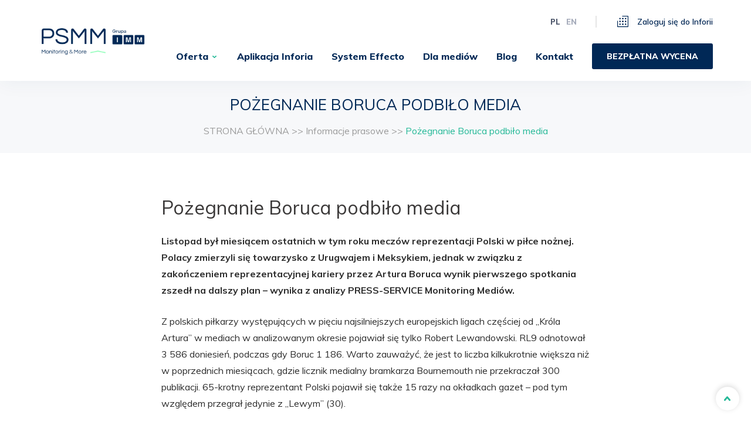

--- FILE ---
content_type: text/html; charset=UTF-8
request_url: https://psmm.pl/informacje_prasowe/pozegnanie-boruca-podbilo-media/
body_size: 24997
content:

<!doctype html>

<html class="no-js"  lang="pl-PL">

    <head><meta charset="utf-8"><script>if(navigator.userAgent.match(/MSIE|Internet Explorer/i)||navigator.userAgent.match(/Trident\/7\..*?rv:11/i)){var href=document.location.href;if(!href.match(/[?&]nowprocket/)){if(href.indexOf("?")==-1){if(href.indexOf("#")==-1){document.location.href=href+"?nowprocket=1"}else{document.location.href=href.replace("#","?nowprocket=1#")}}else{if(href.indexOf("#")==-1){document.location.href=href+"&nowprocket=1"}else{document.location.href=href.replace("#","&nowprocket=1#")}}}}</script><script>class RocketLazyLoadScripts{constructor(){this.triggerEvents=["keydown","mousedown","mousemove","touchmove","touchstart","touchend","wheel"],this.userEventHandler=this._triggerListener.bind(this),this.touchStartHandler=this._onTouchStart.bind(this),this.touchMoveHandler=this._onTouchMove.bind(this),this.touchEndHandler=this._onTouchEnd.bind(this),this.clickHandler=this._onClick.bind(this),this.interceptedClicks=[],window.addEventListener("pageshow",e=>{this.persisted=e.persisted}),window.addEventListener("DOMContentLoaded",()=>{this._preconnect3rdParties()}),this.delayedScripts={normal:[],async:[],defer:[]},this.trash=[],this.allJQueries=[]}_addUserInteractionListener(e){if(document.hidden){e._triggerListener();return}this.triggerEvents.forEach(t=>window.addEventListener(t,e.userEventHandler,{passive:!0})),window.addEventListener("touchstart",e.touchStartHandler,{passive:!0}),window.addEventListener("mousedown",e.touchStartHandler),document.addEventListener("visibilitychange",e.userEventHandler)}_removeUserInteractionListener(){this.triggerEvents.forEach(e=>window.removeEventListener(e,this.userEventHandler,{passive:!0})),document.removeEventListener("visibilitychange",this.userEventHandler)}_onTouchStart(e){"HTML"!==e.target.tagName&&(window.addEventListener("touchend",this.touchEndHandler),window.addEventListener("mouseup",this.touchEndHandler),window.addEventListener("touchmove",this.touchMoveHandler,{passive:!0}),window.addEventListener("mousemove",this.touchMoveHandler),e.target.addEventListener("click",this.clickHandler),this._renameDOMAttribute(e.target,"onclick","rocket-onclick"),this._pendingClickStarted())}_onTouchMove(e){window.removeEventListener("touchend",this.touchEndHandler),window.removeEventListener("mouseup",this.touchEndHandler),window.removeEventListener("touchmove",this.touchMoveHandler,{passive:!0}),window.removeEventListener("mousemove",this.touchMoveHandler),e.target.removeEventListener("click",this.clickHandler),this._renameDOMAttribute(e.target,"rocket-onclick","onclick"),this._pendingClickFinished()}_onTouchEnd(e){window.removeEventListener("touchend",this.touchEndHandler),window.removeEventListener("mouseup",this.touchEndHandler),window.removeEventListener("touchmove",this.touchMoveHandler,{passive:!0}),window.removeEventListener("mousemove",this.touchMoveHandler)}_onClick(e){e.target.removeEventListener("click",this.clickHandler),this._renameDOMAttribute(e.target,"rocket-onclick","onclick"),this.interceptedClicks.push(e),e.preventDefault(),e.stopPropagation(),e.stopImmediatePropagation(),this._pendingClickFinished()}_replayClicks(){window.removeEventListener("touchstart",this.touchStartHandler,{passive:!0}),window.removeEventListener("mousedown",this.touchStartHandler),this.interceptedClicks.forEach(e=>{e.target.dispatchEvent(new MouseEvent("click",{view:e.view,bubbles:!0,cancelable:!0}))})}_waitForPendingClicks(){return new Promise(e=>{this._isClickPending?this._pendingClickFinished=e:e()})}_pendingClickStarted(){this._isClickPending=!0}_pendingClickFinished(){this._isClickPending=!1}_renameDOMAttribute(e,t,i){e.hasAttribute&&e.hasAttribute(t)&&(event.target.setAttribute(i,event.target.getAttribute(t)),event.target.removeAttribute(t))}_triggerListener(){this._removeUserInteractionListener(this),"loading"===document.readyState?document.addEventListener("DOMContentLoaded",this._loadEverythingNow.bind(this)):this._loadEverythingNow()}_preconnect3rdParties(){let e=[];document.querySelectorAll("script[type=rocketlazyloadscript]").forEach(t=>{if(t.hasAttribute("src")){let i=new URL(t.src).origin;i!==location.origin&&e.push({src:i,crossOrigin:t.crossOrigin||"module"===t.getAttribute("data-rocket-type")})}}),e=[...new Map(e.map(e=>[JSON.stringify(e),e])).values()],this._batchInjectResourceHints(e,"preconnect")}async _loadEverythingNow(){this.lastBreath=Date.now(),this._delayEventListeners(this),this._delayJQueryReady(this),this._handleDocumentWrite(),this._registerAllDelayedScripts(),this._preloadAllScripts(),await this._loadScriptsFromList(this.delayedScripts.normal),await this._loadScriptsFromList(this.delayedScripts.defer),await this._loadScriptsFromList(this.delayedScripts.async);try{await this._triggerDOMContentLoaded(),await this._triggerWindowLoad()}catch(e){console.error(e)}window.dispatchEvent(new Event("rocket-allScriptsLoaded")),this._waitForPendingClicks().then(()=>{this._replayClicks()}),this._emptyTrash()}_registerAllDelayedScripts(){document.querySelectorAll("script[type=rocketlazyloadscript]").forEach(e=>{e.hasAttribute("data-rocket-src")?e.hasAttribute("async")&&!1!==e.async?this.delayedScripts.async.push(e):e.hasAttribute("defer")&&!1!==e.defer||"module"===e.getAttribute("data-rocket-type")?this.delayedScripts.defer.push(e):this.delayedScripts.normal.push(e):this.delayedScripts.normal.push(e)})}async _transformScript(e){return await this._littleBreath(),new Promise(t=>{function i(){e.setAttribute("data-rocket-status","executed"),t()}function r(){e.setAttribute("data-rocket-status","failed"),t()}try{let n=e.getAttribute("data-rocket-type"),s=e.getAttribute("data-rocket-src");if(n?(e.type=n,e.removeAttribute("data-rocket-type")):e.removeAttribute("type"),e.addEventListener("load",i),e.addEventListener("error",r),s)e.src=s,e.removeAttribute("data-rocket-src");else if(navigator.userAgent.indexOf("Firefox/")>0){var a=document.createElement("script");[...e.attributes].forEach(e=>{"type"!==e.nodeName&&a.setAttribute("data-rocket-type"===e.nodeName?"type":e.nodeName,e.nodeValue)}),a.text=e.text,e.parentNode.replaceChild(a,e),i()}else e.src="data:text/javascript;base64,"+window.btoa(unescape(encodeURIComponent(e.text)))}catch(o){r()}})}async _loadScriptsFromList(e){let t=e.shift();return t&&t.isConnected?(await this._transformScript(t),this._loadScriptsFromList(e)):Promise.resolve()}_preloadAllScripts(){this._batchInjectResourceHints([...this.delayedScripts.normal,...this.delayedScripts.defer,...this.delayedScripts.async],"preload")}_batchInjectResourceHints(e,t){var i=document.createDocumentFragment();e.forEach(e=>{let r=e.getAttribute&&e.getAttribute("data-rocket-src")||e.src;if(r){let n=document.createElement("link");n.href=r,n.rel=t,"preconnect"!==t&&(n.as="script"),e.getAttribute&&"module"===e.getAttribute("data-rocket-type")&&(n.crossOrigin=!0),e.crossOrigin&&(n.crossOrigin=e.crossOrigin),e.integrity&&(n.integrity=e.integrity),i.appendChild(n),this.trash.push(n)}}),document.head.appendChild(i)}_delayEventListeners(e){let t={};function i(e,i){!function e(i){!t[i]&&(t[i]={originalFunctions:{add:i.addEventListener,remove:i.removeEventListener},eventsToRewrite:[]},i.addEventListener=function(){arguments[0]=r(arguments[0]),t[i].originalFunctions.add.apply(i,arguments)},i.removeEventListener=function(){arguments[0]=r(arguments[0]),t[i].originalFunctions.remove.apply(i,arguments)});function r(e){return t[i].eventsToRewrite.indexOf(e)>=0?"rocket-"+e:e}}(e),t[e].eventsToRewrite.push(i)}function r(e,t){let i=e[t];Object.defineProperty(e,t,{get:()=>i||function(){},set(r){e["rocket"+t]=i=r}})}i(document,"DOMContentLoaded"),i(window,"DOMContentLoaded"),i(window,"load"),i(window,"pageshow"),i(document,"readystatechange"),r(document,"onreadystatechange"),r(window,"onload"),r(window,"onpageshow")}_delayJQueryReady(e){let t;function i(i){if(i&&i.fn&&!e.allJQueries.includes(i)){i.fn.ready=i.fn.init.prototype.ready=function(t){return e.domReadyFired?t.bind(document)(i):document.addEventListener("rocket-DOMContentLoaded",()=>t.bind(document)(i)),i([])};let r=i.fn.on;i.fn.on=i.fn.init.prototype.on=function(){if(this[0]===window){function e(e){return e.split(" ").map(e=>"load"===e||0===e.indexOf("load.")?"rocket-jquery-load":e).join(" ")}"string"==typeof arguments[0]||arguments[0]instanceof String?arguments[0]=e(arguments[0]):"object"==typeof arguments[0]&&Object.keys(arguments[0]).forEach(t=>{delete Object.assign(arguments[0],{[e(t)]:arguments[0][t]})[t]})}return r.apply(this,arguments),this},e.allJQueries.push(i)}t=i}i(window.jQuery),Object.defineProperty(window,"jQuery",{get:()=>t,set(e){i(e)}})}async _triggerDOMContentLoaded(){this.domReadyFired=!0,await this._littleBreath(),document.dispatchEvent(new Event("rocket-DOMContentLoaded")),await this._littleBreath(),window.dispatchEvent(new Event("rocket-DOMContentLoaded")),await this._littleBreath(),document.dispatchEvent(new Event("rocket-readystatechange")),await this._littleBreath(),document.rocketonreadystatechange&&document.rocketonreadystatechange()}async _triggerWindowLoad(){await this._littleBreath(),window.dispatchEvent(new Event("rocket-load")),await this._littleBreath(),window.rocketonload&&window.rocketonload(),await this._littleBreath(),this.allJQueries.forEach(e=>e(window).trigger("rocket-jquery-load")),await this._littleBreath();let e=new Event("rocket-pageshow");e.persisted=this.persisted,window.dispatchEvent(e),await this._littleBreath(),window.rocketonpageshow&&window.rocketonpageshow({persisted:this.persisted})}_handleDocumentWrite(){let e=new Map;document.write=document.writeln=function(t){let i=document.currentScript;i||console.error("WPRocket unable to document.write this: "+t);let r=document.createRange(),n=i.parentElement,s=e.get(i);void 0===s&&(s=i.nextSibling,e.set(i,s));let a=document.createDocumentFragment();r.setStart(a,0),a.appendChild(r.createContextualFragment(t)),n.insertBefore(a,s)}}async _littleBreath(){Date.now()-this.lastBreath>45&&(await this._requestAnimFrame(),this.lastBreath=Date.now())}async _requestAnimFrame(){return document.hidden?new Promise(e=>setTimeout(e)):new Promise(e=>requestAnimationFrame(e))}_emptyTrash(){this.trash.forEach(e=>e.remove())}static run(){let e=new RocketLazyLoadScripts;e._addUserInteractionListener(e)}}RocketLazyLoadScripts.run();</script>
        

        <!-- Force IE to use the latest rendering engine available -->
        <meta http-equiv="X-UA-Compatible" content="IE=edge">

        <!-- Mobile Meta -->
        <meta name="viewport" content="width=device-width, initial-scale=1.0">
<!-- Google Tag Manager -->
<script type="rocketlazyloadscript">(function(w,d,s,l,i){w[l]=w[l]||[];w[l].push({'gtm.start':
new Date().getTime(),event:'gtm.js'});var f=d.getElementsByTagName(s)[0],
j=d.createElement(s),dl=l!='dataLayer'?'&l='+l:'';j.async=true;j.src=
'https://www.googletagmanager.com/gtm.js?id='+i+dl;f.parentNode.insertBefore(j,f);
})(window,document,'script','dataLayer','GTM-T94ZX74');</script>
<!-- End Google Tag Manager -->
        <!-- If Site Icon isn't set in customizer -->
                    
        <!-- <meta property="og:image" content="https://psmm.pl/wp-content/themes/psmm/favicon.png" /> -->

        <link rel="pingback" href="https://psmm.pl/xmlrpc.php">

        
        <script type="rocketlazyloadscript" data-rocket-type="text/javascript" data-pressidium-cc-no-block>
            function onPressidiumCookieConsentUpdated(event) {
                window.dataLayer = window.dataLayer || [];
                window.dataLayer.push({
                    event: event.type,
                    consent: event.detail,
                });
            }

            window.addEventListener('pressidium-cookie-consent-accepted', onPressidiumCookieConsentUpdated);
            window.addEventListener('pressidium-cookie-consent-changed', onPressidiumCookieConsentUpdated);
        </script>

        
        <style id="pressidium-cc-styles">
            .pressidium-cc-theme {
                --cc-bg: #f9faff;
--cc-text: #112954;
--cc-btn-primary-bg: #3859d0;
--cc-btn-primary-text: #f9faff;
--cc-btn-primary-hover-bg: #1d2e38;
--cc-btn-primary-hover-text: #f9faff;
--cc-btn-secondary-bg: #dfe7f9;
--cc-btn-secondary-text: #112954;
--cc-btn-secondary-hover-bg: #c6d1ea;
--cc-btn-secondary-hover-text: #112954;
--cc-toggle-bg-off: #8fa8d6;
--cc-toggle-bg-on: #3859d0;
--cc-toggle-bg-readonly: #cbd8f1;
--cc-toggle-knob-bg: #fff;
--cc-toggle-knob-icon-color: #ecf2fa;
--cc-cookie-category-block-bg: #ebeff9;
--cc-cookie-category-block-bg-hover: #dbe5f9;
--cc-section-border: #f1f3f5;
--cc-block-text: #112954;
--cc-cookie-table-border: #e1e7f3;
--cc-overlay-bg: rgba(230, 235, 255, .85);
--cc-webkit-scrollbar-bg: #ebeff9;
--cc-webkit-scrollbar-bg-hover: #3859d0;
--cc-btn-floating-bg: #3859d0;
--cc-btn-floating-icon: #f9faff;
--cc-btn-floating-hover-bg: #1d2e38;
--cc-btn-floating-hover-icon: #f9faff;
            }
        </style>

        <meta name='robots' content='index, follow, max-image-preview:large, max-snippet:-1, max-video-preview:-1' />

	
	<title>Pożegnanie Boruca Podbiło Media - Psmm Monitoring &amp;Amp; More</title><link rel="stylesheet" href="https://psmm.pl/wp-content/cache/min/1/1d152733a8e9ab585f0e38f604d7b5f6.css" media="all" data-minify="1" />
	<link rel="canonical" href="https://psmm.pl/informacje_prasowe/pozegnanie-boruca-podbilo-media/" />
	<meta property="og:locale" content="pl_PL" />
	<meta property="og:type" content="article" />
	<meta property="og:title" content="Pożegnanie Boruca podbiło media - PSMM Monitoring &amp; More" />
	<meta property="og:description" content="Listopad był miesiącem ostatnich w tym roku meczów reprezentacji Polski w piłce nożnej. Polacy zmierzyli się towarzysko z Urugwajem i..." />
	<meta property="og:url" content="https://psmm.pl/informacje_prasowe/pozegnanie-boruca-podbilo-media/" />
	<meta property="og:site_name" content="PSMM Monitoring &amp; More" />
	<meta property="article:modified_time" content="2021-01-25T10:00:11+00:00" />
	<meta property="og:image" content="https://psmm.pl/wp-content/uploads/2021/01/wykres1-mniejszy-2.png" />
	<meta name="twitter:card" content="summary_large_image" />
	<meta name="twitter:label1" content="Szacowany czas czytania" />
	<meta name="twitter:data1" content="5 minut" />
	<script type="application/ld+json" class="yoast-schema-graph">{"@context":"https://schema.org","@graph":[{"@type":"NewsArticle","@id":"https://psmm.pl/informacje_prasowe/pozegnanie-boruca-podbilo-media/#article","isPartOf":{"@id":"https://psmm.pl/informacje_prasowe/pozegnanie-boruca-podbilo-media/"},"author":{"name":"PRESS-SERVICE Monitoring Mediów","@id":"https://psmm.pl/#/schema/person/e3ac7aef5da668c076c937d68310043a"},"headline":"Pożegnanie Boruca podbiło media","datePublished":"2017-12-21T09:45:44+00:00","dateModified":"2021-01-25T10:00:11+00:00","mainEntityOfPage":{"@id":"https://psmm.pl/informacje_prasowe/pozegnanie-boruca-podbilo-media/"},"wordCount":974,"commentCount":0,"publisher":{"@id":"https://psmm.pl/#organization"},"image":{"@id":"https://psmm.pl/informacje_prasowe/pozegnanie-boruca-podbilo-media/#primaryimage"},"thumbnailUrl":"https://psmm.pl/wp-content/uploads/2021/01/wykres1-mniejszy-2.png","inLanguage":"pl-PL","potentialAction":[{"@type":"CommentAction","name":"Comment","target":["https://psmm.pl/informacje_prasowe/pozegnanie-boruca-podbilo-media/#respond"]}]},{"@type":"WebPage","@id":"https://psmm.pl/informacje_prasowe/pozegnanie-boruca-podbilo-media/","url":"https://psmm.pl/informacje_prasowe/pozegnanie-boruca-podbilo-media/","name":"Pożegnanie Boruca podbiło media - PSMM Monitoring &amp; More","isPartOf":{"@id":"https://psmm.pl/#website"},"primaryImageOfPage":{"@id":"https://psmm.pl/informacje_prasowe/pozegnanie-boruca-podbilo-media/#primaryimage"},"image":{"@id":"https://psmm.pl/informacje_prasowe/pozegnanie-boruca-podbilo-media/#primaryimage"},"thumbnailUrl":"https://psmm.pl/wp-content/uploads/2021/01/wykres1-mniejszy-2.png","datePublished":"2017-12-21T09:45:44+00:00","dateModified":"2021-01-25T10:00:11+00:00","breadcrumb":{"@id":"https://psmm.pl/informacje_prasowe/pozegnanie-boruca-podbilo-media/#breadcrumb"},"inLanguage":"pl-PL","potentialAction":[{"@type":"ReadAction","target":["https://psmm.pl/informacje_prasowe/pozegnanie-boruca-podbilo-media/"]}]},{"@type":"ImageObject","inLanguage":"pl-PL","@id":"https://psmm.pl/informacje_prasowe/pozegnanie-boruca-podbilo-media/#primaryimage","url":"https://psmm.pl/wp-content/uploads/2021/01/wykres1-mniejszy-2.png","contentUrl":"https://psmm.pl/wp-content/uploads/2021/01/wykres1-mniejszy-2.png","width":600,"height":435},{"@type":"BreadcrumbList","@id":"https://psmm.pl/informacje_prasowe/pozegnanie-boruca-podbilo-media/#breadcrumb","itemListElement":[{"@type":"ListItem","position":1,"name":"Homepage","item":"https://psmm.pl/"},{"@type":"ListItem","position":2,"name":"Informacje prasowe","item":"https://psmm.pl/informacje_prasowe/"},{"@type":"ListItem","position":3,"name":"Pożegnanie Boruca podbiło media"}]},{"@type":"WebSite","@id":"https://psmm.pl/#website","url":"https://psmm.pl/","name":"PSMM Monitoring &amp; More","description":"","publisher":{"@id":"https://psmm.pl/#organization"},"potentialAction":[{"@type":"SearchAction","target":{"@type":"EntryPoint","urlTemplate":"https://psmm.pl/?s={search_term_string}"},"query-input":{"@type":"PropertyValueSpecification","valueRequired":true,"valueName":"search_term_string"}}],"inLanguage":"pl-PL"},{"@type":"Organization","@id":"https://psmm.pl/#organization","name":"PRESS-SERVICE Monitoring Mediów Sp. z o.o.","url":"https://psmm.pl/","logo":{"@type":"ImageObject","inLanguage":"pl-PL","@id":"https://psmm.pl/#/schema/logo/image/","url":"https://psmm.pl/wp-content/uploads/2020/04/logo_psmm_rgb_0.jpg","contentUrl":"https://psmm.pl/wp-content/uploads/2020/04/logo_psmm_rgb_0.jpg","width":1890,"height":827,"caption":"PRESS-SERVICE Monitoring Mediów Sp. z o.o."},"image":{"@id":"https://psmm.pl/#/schema/logo/image/"}},{"@type":"Person","@id":"https://psmm.pl/#/schema/person/e3ac7aef5da668c076c937d68310043a","name":"PRESS-SERVICE Monitoring Mediów","image":{"@type":"ImageObject","inLanguage":"pl-PL","@id":"https://psmm.pl/#/schema/person/image/","url":"https://secure.gravatar.com/avatar/aae9051294ee0736d6532e9e458e7b477372071caac9a2fa609409fe70fc9f4a?s=96&d=mm&r=g","contentUrl":"https://secure.gravatar.com/avatar/aae9051294ee0736d6532e9e458e7b477372071caac9a2fa609409fe70fc9f4a?s=96&d=mm&r=g","caption":"PRESS-SERVICE Monitoring Mediów"},"sameAs":["https://psmm.pl"],"url":"https://psmm.pl/author/admin/"}]}</script>
	


<link rel='dns-prefetch' href='//ajax.googleapis.com' />
<link rel='dns-prefetch' href='//code.jquery.com' />
<link rel='dns-prefetch' href='//maps.googleapis.com' />

<style id='wp-img-auto-sizes-contain-inline-css' type='text/css'>
img:is([sizes=auto i],[sizes^="auto," i]){contain-intrinsic-size:3000px 1500px}
/*# sourceURL=wp-img-auto-sizes-contain-inline-css */
</style>
<style id='wp-block-library-inline-css' type='text/css'>
:root{--wp-block-synced-color:#7a00df;--wp-block-synced-color--rgb:122,0,223;--wp-bound-block-color:var(--wp-block-synced-color);--wp-editor-canvas-background:#ddd;--wp-admin-theme-color:#007cba;--wp-admin-theme-color--rgb:0,124,186;--wp-admin-theme-color-darker-10:#006ba1;--wp-admin-theme-color-darker-10--rgb:0,107,160.5;--wp-admin-theme-color-darker-20:#005a87;--wp-admin-theme-color-darker-20--rgb:0,90,135;--wp-admin-border-width-focus:2px}@media (min-resolution:192dpi){:root{--wp-admin-border-width-focus:1.5px}}.wp-element-button{cursor:pointer}:root .has-very-light-gray-background-color{background-color:#eee}:root .has-very-dark-gray-background-color{background-color:#313131}:root .has-very-light-gray-color{color:#eee}:root .has-very-dark-gray-color{color:#313131}:root .has-vivid-green-cyan-to-vivid-cyan-blue-gradient-background{background:linear-gradient(135deg,#00d084,#0693e3)}:root .has-purple-crush-gradient-background{background:linear-gradient(135deg,#34e2e4,#4721fb 50%,#ab1dfe)}:root .has-hazy-dawn-gradient-background{background:linear-gradient(135deg,#faaca8,#dad0ec)}:root .has-subdued-olive-gradient-background{background:linear-gradient(135deg,#fafae1,#67a671)}:root .has-atomic-cream-gradient-background{background:linear-gradient(135deg,#fdd79a,#004a59)}:root .has-nightshade-gradient-background{background:linear-gradient(135deg,#330968,#31cdcf)}:root .has-midnight-gradient-background{background:linear-gradient(135deg,#020381,#2874fc)}:root{--wp--preset--font-size--normal:16px;--wp--preset--font-size--huge:42px}.has-regular-font-size{font-size:1em}.has-larger-font-size{font-size:2.625em}.has-normal-font-size{font-size:var(--wp--preset--font-size--normal)}.has-huge-font-size{font-size:var(--wp--preset--font-size--huge)}.has-text-align-center{text-align:center}.has-text-align-left{text-align:left}.has-text-align-right{text-align:right}.has-fit-text{white-space:nowrap!important}#end-resizable-editor-section{display:none}.aligncenter{clear:both}.items-justified-left{justify-content:flex-start}.items-justified-center{justify-content:center}.items-justified-right{justify-content:flex-end}.items-justified-space-between{justify-content:space-between}.screen-reader-text{border:0;clip-path:inset(50%);height:1px;margin:-1px;overflow:hidden;padding:0;position:absolute;width:1px;word-wrap:normal!important}.screen-reader-text:focus{background-color:#ddd;clip-path:none;color:#444;display:block;font-size:1em;height:auto;left:5px;line-height:normal;padding:15px 23px 14px;text-decoration:none;top:5px;width:auto;z-index:100000}html :where(.has-border-color){border-style:solid}html :where([style*=border-top-color]){border-top-style:solid}html :where([style*=border-right-color]){border-right-style:solid}html :where([style*=border-bottom-color]){border-bottom-style:solid}html :where([style*=border-left-color]){border-left-style:solid}html :where([style*=border-width]){border-style:solid}html :where([style*=border-top-width]){border-top-style:solid}html :where([style*=border-right-width]){border-right-style:solid}html :where([style*=border-bottom-width]){border-bottom-style:solid}html :where([style*=border-left-width]){border-left-style:solid}html :where(img[class*=wp-image-]){height:auto;max-width:100%}:where(figure){margin:0 0 1em}html :where(.is-position-sticky){--wp-admin--admin-bar--position-offset:var(--wp-admin--admin-bar--height,0px)}@media screen and (max-width:600px){html :where(.is-position-sticky){--wp-admin--admin-bar--position-offset:0px}}

/*# sourceURL=wp-block-library-inline-css */
</style><style id='global-styles-inline-css' type='text/css'>
:root{--wp--preset--aspect-ratio--square: 1;--wp--preset--aspect-ratio--4-3: 4/3;--wp--preset--aspect-ratio--3-4: 3/4;--wp--preset--aspect-ratio--3-2: 3/2;--wp--preset--aspect-ratio--2-3: 2/3;--wp--preset--aspect-ratio--16-9: 16/9;--wp--preset--aspect-ratio--9-16: 9/16;--wp--preset--color--black: #000000;--wp--preset--color--cyan-bluish-gray: #abb8c3;--wp--preset--color--white: #ffffff;--wp--preset--color--pale-pink: #f78da7;--wp--preset--color--vivid-red: #cf2e2e;--wp--preset--color--luminous-vivid-orange: #ff6900;--wp--preset--color--luminous-vivid-amber: #fcb900;--wp--preset--color--light-green-cyan: #7bdcb5;--wp--preset--color--vivid-green-cyan: #00d084;--wp--preset--color--pale-cyan-blue: #8ed1fc;--wp--preset--color--vivid-cyan-blue: #0693e3;--wp--preset--color--vivid-purple: #9b51e0;--wp--preset--gradient--vivid-cyan-blue-to-vivid-purple: linear-gradient(135deg,rgb(6,147,227) 0%,rgb(155,81,224) 100%);--wp--preset--gradient--light-green-cyan-to-vivid-green-cyan: linear-gradient(135deg,rgb(122,220,180) 0%,rgb(0,208,130) 100%);--wp--preset--gradient--luminous-vivid-amber-to-luminous-vivid-orange: linear-gradient(135deg,rgb(252,185,0) 0%,rgb(255,105,0) 100%);--wp--preset--gradient--luminous-vivid-orange-to-vivid-red: linear-gradient(135deg,rgb(255,105,0) 0%,rgb(207,46,46) 100%);--wp--preset--gradient--very-light-gray-to-cyan-bluish-gray: linear-gradient(135deg,rgb(238,238,238) 0%,rgb(169,184,195) 100%);--wp--preset--gradient--cool-to-warm-spectrum: linear-gradient(135deg,rgb(74,234,220) 0%,rgb(151,120,209) 20%,rgb(207,42,186) 40%,rgb(238,44,130) 60%,rgb(251,105,98) 80%,rgb(254,248,76) 100%);--wp--preset--gradient--blush-light-purple: linear-gradient(135deg,rgb(255,206,236) 0%,rgb(152,150,240) 100%);--wp--preset--gradient--blush-bordeaux: linear-gradient(135deg,rgb(254,205,165) 0%,rgb(254,45,45) 50%,rgb(107,0,62) 100%);--wp--preset--gradient--luminous-dusk: linear-gradient(135deg,rgb(255,203,112) 0%,rgb(199,81,192) 50%,rgb(65,88,208) 100%);--wp--preset--gradient--pale-ocean: linear-gradient(135deg,rgb(255,245,203) 0%,rgb(182,227,212) 50%,rgb(51,167,181) 100%);--wp--preset--gradient--electric-grass: linear-gradient(135deg,rgb(202,248,128) 0%,rgb(113,206,126) 100%);--wp--preset--gradient--midnight: linear-gradient(135deg,rgb(2,3,129) 0%,rgb(40,116,252) 100%);--wp--preset--font-size--small: 13px;--wp--preset--font-size--medium: 20px;--wp--preset--font-size--large: 36px;--wp--preset--font-size--x-large: 42px;--wp--preset--spacing--20: 0.44rem;--wp--preset--spacing--30: 0.67rem;--wp--preset--spacing--40: 1rem;--wp--preset--spacing--50: 1.5rem;--wp--preset--spacing--60: 2.25rem;--wp--preset--spacing--70: 3.38rem;--wp--preset--spacing--80: 5.06rem;--wp--preset--shadow--natural: 6px 6px 9px rgba(0, 0, 0, 0.2);--wp--preset--shadow--deep: 12px 12px 50px rgba(0, 0, 0, 0.4);--wp--preset--shadow--sharp: 6px 6px 0px rgba(0, 0, 0, 0.2);--wp--preset--shadow--outlined: 6px 6px 0px -3px rgb(255, 255, 255), 6px 6px rgb(0, 0, 0);--wp--preset--shadow--crisp: 6px 6px 0px rgb(0, 0, 0);}:where(.is-layout-flex){gap: 0.5em;}:where(.is-layout-grid){gap: 0.5em;}body .is-layout-flex{display: flex;}.is-layout-flex{flex-wrap: wrap;align-items: center;}.is-layout-flex > :is(*, div){margin: 0;}body .is-layout-grid{display: grid;}.is-layout-grid > :is(*, div){margin: 0;}:where(.wp-block-columns.is-layout-flex){gap: 2em;}:where(.wp-block-columns.is-layout-grid){gap: 2em;}:where(.wp-block-post-template.is-layout-flex){gap: 1.25em;}:where(.wp-block-post-template.is-layout-grid){gap: 1.25em;}.has-black-color{color: var(--wp--preset--color--black) !important;}.has-cyan-bluish-gray-color{color: var(--wp--preset--color--cyan-bluish-gray) !important;}.has-white-color{color: var(--wp--preset--color--white) !important;}.has-pale-pink-color{color: var(--wp--preset--color--pale-pink) !important;}.has-vivid-red-color{color: var(--wp--preset--color--vivid-red) !important;}.has-luminous-vivid-orange-color{color: var(--wp--preset--color--luminous-vivid-orange) !important;}.has-luminous-vivid-amber-color{color: var(--wp--preset--color--luminous-vivid-amber) !important;}.has-light-green-cyan-color{color: var(--wp--preset--color--light-green-cyan) !important;}.has-vivid-green-cyan-color{color: var(--wp--preset--color--vivid-green-cyan) !important;}.has-pale-cyan-blue-color{color: var(--wp--preset--color--pale-cyan-blue) !important;}.has-vivid-cyan-blue-color{color: var(--wp--preset--color--vivid-cyan-blue) !important;}.has-vivid-purple-color{color: var(--wp--preset--color--vivid-purple) !important;}.has-black-background-color{background-color: var(--wp--preset--color--black) !important;}.has-cyan-bluish-gray-background-color{background-color: var(--wp--preset--color--cyan-bluish-gray) !important;}.has-white-background-color{background-color: var(--wp--preset--color--white) !important;}.has-pale-pink-background-color{background-color: var(--wp--preset--color--pale-pink) !important;}.has-vivid-red-background-color{background-color: var(--wp--preset--color--vivid-red) !important;}.has-luminous-vivid-orange-background-color{background-color: var(--wp--preset--color--luminous-vivid-orange) !important;}.has-luminous-vivid-amber-background-color{background-color: var(--wp--preset--color--luminous-vivid-amber) !important;}.has-light-green-cyan-background-color{background-color: var(--wp--preset--color--light-green-cyan) !important;}.has-vivid-green-cyan-background-color{background-color: var(--wp--preset--color--vivid-green-cyan) !important;}.has-pale-cyan-blue-background-color{background-color: var(--wp--preset--color--pale-cyan-blue) !important;}.has-vivid-cyan-blue-background-color{background-color: var(--wp--preset--color--vivid-cyan-blue) !important;}.has-vivid-purple-background-color{background-color: var(--wp--preset--color--vivid-purple) !important;}.has-black-border-color{border-color: var(--wp--preset--color--black) !important;}.has-cyan-bluish-gray-border-color{border-color: var(--wp--preset--color--cyan-bluish-gray) !important;}.has-white-border-color{border-color: var(--wp--preset--color--white) !important;}.has-pale-pink-border-color{border-color: var(--wp--preset--color--pale-pink) !important;}.has-vivid-red-border-color{border-color: var(--wp--preset--color--vivid-red) !important;}.has-luminous-vivid-orange-border-color{border-color: var(--wp--preset--color--luminous-vivid-orange) !important;}.has-luminous-vivid-amber-border-color{border-color: var(--wp--preset--color--luminous-vivid-amber) !important;}.has-light-green-cyan-border-color{border-color: var(--wp--preset--color--light-green-cyan) !important;}.has-vivid-green-cyan-border-color{border-color: var(--wp--preset--color--vivid-green-cyan) !important;}.has-pale-cyan-blue-border-color{border-color: var(--wp--preset--color--pale-cyan-blue) !important;}.has-vivid-cyan-blue-border-color{border-color: var(--wp--preset--color--vivid-cyan-blue) !important;}.has-vivid-purple-border-color{border-color: var(--wp--preset--color--vivid-purple) !important;}.has-vivid-cyan-blue-to-vivid-purple-gradient-background{background: var(--wp--preset--gradient--vivid-cyan-blue-to-vivid-purple) !important;}.has-light-green-cyan-to-vivid-green-cyan-gradient-background{background: var(--wp--preset--gradient--light-green-cyan-to-vivid-green-cyan) !important;}.has-luminous-vivid-amber-to-luminous-vivid-orange-gradient-background{background: var(--wp--preset--gradient--luminous-vivid-amber-to-luminous-vivid-orange) !important;}.has-luminous-vivid-orange-to-vivid-red-gradient-background{background: var(--wp--preset--gradient--luminous-vivid-orange-to-vivid-red) !important;}.has-very-light-gray-to-cyan-bluish-gray-gradient-background{background: var(--wp--preset--gradient--very-light-gray-to-cyan-bluish-gray) !important;}.has-cool-to-warm-spectrum-gradient-background{background: var(--wp--preset--gradient--cool-to-warm-spectrum) !important;}.has-blush-light-purple-gradient-background{background: var(--wp--preset--gradient--blush-light-purple) !important;}.has-blush-bordeaux-gradient-background{background: var(--wp--preset--gradient--blush-bordeaux) !important;}.has-luminous-dusk-gradient-background{background: var(--wp--preset--gradient--luminous-dusk) !important;}.has-pale-ocean-gradient-background{background: var(--wp--preset--gradient--pale-ocean) !important;}.has-electric-grass-gradient-background{background: var(--wp--preset--gradient--electric-grass) !important;}.has-midnight-gradient-background{background: var(--wp--preset--gradient--midnight) !important;}.has-small-font-size{font-size: var(--wp--preset--font-size--small) !important;}.has-medium-font-size{font-size: var(--wp--preset--font-size--medium) !important;}.has-large-font-size{font-size: var(--wp--preset--font-size--large) !important;}.has-x-large-font-size{font-size: var(--wp--preset--font-size--x-large) !important;}
/*# sourceURL=global-styles-inline-css */
</style>

<style id='classic-theme-styles-inline-css' type='text/css'>
/*! This file is auto-generated */
.wp-block-button__link{color:#fff;background-color:#32373c;border-radius:9999px;box-shadow:none;text-decoration:none;padding:calc(.667em + 2px) calc(1.333em + 2px);font-size:1.125em}.wp-block-file__button{background:#32373c;color:#fff;text-decoration:none}
/*# sourceURL=/wp-includes/css/classic-themes.min.css */
</style>




<script type="text/javascript" id="consent-mode-script-js-extra">
/* <![CDATA[ */
var pressidiumCCGCM = {"gcm":{"enabled":true,"implementation":"gtag","ads_data_redaction":false,"url_passthrough":false,"regions":[{"country":"pl","subdivisions":["pl-sl","pl-lu","pl-sk","pl-wp","pl-zp","pl-mz","pl-pd","pl-lb","pl-ld","pl-kp","pl-ma","pl-pm","pl-op","pl-ds","pl-wn","pl-pk"],"default_consent_states":{"ad_storage":false,"ad_user_data":false,"ad_personalization":false,"analytics_storage":false,"functionality_storage":false,"personalization_storage":false,"security_storage":false}}]}};
//# sourceURL=consent-mode-script-js-extra
/* ]]> */
</script>
<script data-minify="1"  src="https://psmm.pl/wp-content/cache/min/1/wp-content/plugins/pressidium-cookie-consent/public/consent-mode.js?ver=1768301129" id="consent-mode-script-js"></script>
<script data-minify="1"  src="https://psmm.pl/wp-content/cache/min/1/ajax/libs/jquery/3.3.1/jquery.min.js?ver=1768301129" id="jquery-js"></script>
<script data-minify="1"  src="https://psmm.pl/wp-content/cache/min/1/jquery-migrate-3.0.0.min.js?ver=1768301129" id="jquery-migrate-js"></script>
<style type="text/css">0</style>    <script type='application/ld+json'>
        {
        "@context": "http://www.schema.org",
        "@type": "LocalBusiness",
        "name": "PRESS-SERVICE Monitoring Mediów Sp. z o.o.",
        "url": "https://psmm.pl/",
        "logo": "https://psmm.pl/wp-content/uploads/2020/04/logotyp-psmm_ai_500px.png",
        "image": "https://psmm.pl/wp-content/uploads/2020/04/logotyp-psmm_ai_500px.png",
        "address": [
        {
        "@type": "PostalAddress",
        "streetAddress": "ul. Marcelińska 14",
        "addressLocality": "Poznań",
        "addressRegion": "Wielkopolskie",
        "postalCode": "60-801",
        "addressCountry": "Polska"
        },
        {
        "@type": "PostalAddress",
        "streetAddress": "ul. Chmielna 85/87",
        "addressLocality": "Warszawa",
        "addressRegion": "mazowieckie",
        "postalCode": "00-805",
        "addressCountry": "Polska"
        }
        ],
        "geo": [
        {
        "@type": "GeoCoordinates",
        "latitude": "52.4050046",
        "longitude": "16.8927087"
        },
        {
        "@type": "GeoCoordinates",
        "latitude": "52.2273855",
        "longitude": "20.9911262"
        }],
        "hasMap": [
        "https://goo.gl/maps/vJYyxgLY4iHoX8mv9",
        "https://goo.gl/maps/pEAbBs1jbwUhtEnk7"
        ],
        "priceRange": "$$",
        "email": "biuro@psmm.pl",
        "telephone": [
        "+48 61 66 26 005",
        "693 600 700"
        ],
        "taxID": "7790016297"
        }
    </script>
    <link rel="icon" href="https://psmm.pl/wp-content/uploads/2022/09/cropped-sygnet-na-profile-1-32x32.png.webp" sizes="32x32" />
<link rel="icon" href="https://psmm.pl/wp-content/uploads/2022/09/cropped-sygnet-na-profile-1-192x192.png.webp" sizes="192x192" />
<link rel="apple-touch-icon" href="https://psmm.pl/wp-content/uploads/2022/09/cropped-sygnet-na-profile-1-180x180.png.webp" />
<meta name="msapplication-TileImage" content="https://psmm.pl/wp-content/uploads/2022/09/cropped-sygnet-na-profile-1-270x270.png" />
<noscript><style id="rocket-lazyload-nojs-css">.rll-youtube-player, [data-lazy-src]{display:none !important;}</style></noscript>
<script>
  (function(i,s,o,g,r,a,m){i['GoogleAnalyticsObject']=r;i[r]=i[r]||function(){
  (i[r].q=i[r].q||[]).push(arguments)},i[r].l=1*new Date();a=s.createElement(o),
  m=s.getElementsByTagName(o)[0];a.async=1;a.src=g;m.parentNode.insertBefore(a,m)
  })(window,document,'script','//www.google-analytics.com/analytics.js','ga');

  ga('create', 'UA-47744529-1', 'auto');
  ga('send', 'pageview');
</script>		
		
				
<!-- Facebook Pixel Code -->
<script>
!function(f,b,e,v,n,t,s){if(f.fbq)return;n=f.fbq=function(){n.callMethod?
n.callMethod.apply(n,arguments):n.queue.push(arguments)};if(!f._fbq)f._fbq=n;
n.push=n;n.loaded=!0;n.version='2.0';n.queue=[];t=b.createElement(e);t.async=!0;
t.src=v;s=b.getElementsByTagName(e)[0];s.parentNode.insertBefore(t,s)}(window,
document,'script','https://connect.facebook.net/en_US/fbevents.js');

fbq('init', '3912580072122506');
fbq('track', "PageView");</script>
<noscript><img height="1" width="1" style="display:none"
src="https://www.facebook.com/tr?id=1568453223452141&ev=PageView&noscript=1"
/></noscript>
<!-- End Facebook Pixel Code -->
		
    </head>

    <body class="wp-singular informacje_prasowe-template-default single single-informacje_prasowe postid-6607 wp-custom-logo wp-theme-psmm pressidium-cc-theme">
<!-- Google Tag Manager (noscript) -->
<noscript><iframe src=https://www.googletagmanager.com/ns.html?id=GTM-T94ZX74
height="0" width="0" style="display:none;visibility:hidden"></iframe></noscript>
<!-- End Google Tag Manager (noscript) -->

        
        <div class="off-canvas-wrapper">

            
<div class="off-canvas position-right" id="off-canvas" data-off-canvas>
    <div class="header__top">
        <div class="top">
            
            
            
                <a href="https://app.inforia.pl/" target="_blank" rel="noopener nofollow" class="header__download header__login">
                    <span class="icon-inforia"></span>
                    Zaloguj się do Inforii                </a>

            
			
			<ul class="langs">
                            	<li class="lang-item lang-item-27 lang-item-pl current-lang lang-item-first"><a lang="pl-PL" hreflang="pl-PL" href="https://psmm.pl/informacje_prasowe/pozegnanie-boruca-podbilo-media/" aria-current="true">pl</a></li>
	<li class="lang-item lang-item-38 lang-item-en no-translation"><a lang="en-GB" hreflang="en-GB" href="https://psmm.pl/en/">en</a></li>
             </ul>
       

        </div>
        <div class="bottom">
            <ul id="offcanvas-nav" class="vertical menu accordion-menu" data-accordion-menu><li id="menu-item-26" class="menu-item menu-item-type-post_type menu-item-object-page menu-item-has-children menu-item-26"><a href="https://psmm.pl/oferta/">Oferta</a>
<ul class="vertical menu">
	<li id="menu-item-9509" class="menu-item menu-item-type-post_type menu-item-object-page menu-item-9509"><a href="https://psmm.pl/oferta/raporty-medialne/">RAPORTY MEDIALNE</a></li>
	<li id="menu-item-9510" class="menu-item menu-item-type-post_type menu-item-object-page menu-item-9510"><a href="https://psmm.pl/oferta/przeglady-mediow/">PRZEGLĄDY MEDIÓW</a></li>
	<li id="menu-item-9511" class="menu-item menu-item-type-post_type menu-item-object-page menu-item-9511"><a href="https://psmm.pl/oferta/newslettery-medialne/">NEWSLETTERY MEDIALNE</a></li>
	<li id="menu-item-9512" class="menu-item menu-item-type-post_type menu-item-object-page menu-item-9512"><a href="https://psmm.pl/oferta/audyty-medialne/">AUDYTY MEDIALNE</a></li>
	<li id="menu-item-9513" class="menu-item menu-item-type-post_type menu-item-object-page menu-item-9513"><a href="https://psmm.pl/oferta/baza-mediow/">BAZA MEDIÓW</a></li>
	<li id="menu-item-9514" class="menu-item menu-item-type-post_type menu-item-object-page menu-item-9514"><a href="https://psmm.pl/oferta/archiwum-medialne/">ARCHIWUM MEDIALNE</a></li>
	<li id="menu-item-9515" class="menu-item menu-item-type-post_type menu-item-object-page menu-item-9515"><a href="https://psmm.pl/oferta/monitoring-internetu/">MONITORING INTERNETU</a></li>
	<li id="menu-item-9516" class="menu-item menu-item-type-post_type menu-item-object-page menu-item-9516"><a href="https://psmm.pl/oferta/monitoring-social-media/">MONITORING SOCIAL MEDIA</a></li>
	<li id="menu-item-9517" class="menu-item menu-item-type-post_type menu-item-object-page menu-item-9517"><a href="https://psmm.pl/oferta/monitoring-prasy/">MONITORING PRASY</a></li>
	<li id="menu-item-9518" class="menu-item menu-item-type-post_type menu-item-object-page menu-item-9518"><a href="https://psmm.pl/oferta/monitoring-telewizji/">MONITORING TELEWIZJI</a></li>
	<li id="menu-item-9519" class="menu-item menu-item-type-post_type menu-item-object-page menu-item-9519"><a href="https://psmm.pl/oferta/monitoring-radia/">MONITORING RADIA</a></li>
	<li id="menu-item-9520" class="menu-item menu-item-type-post_type menu-item-object-page menu-item-9520"><a href="https://psmm.pl/oferta/monitoring-zagraniczny/">MONITORING ZAGRANICZNY</a></li>
	<li id="menu-item-10410" class="menu-item menu-item-type-post_type menu-item-object-page menu-item-10410"><a href="https://psmm.pl/oferta/badania-sponsoringowe/">BADANIA SPONSORINGOWE</a></li>
</ul>
</li>
<li id="menu-item-22" class="menu-item menu-item-type-post_type menu-item-object-page menu-item-22"><a href="https://psmm.pl/aplikacja-inforia/">Aplikacja Inforia</a></li>
<li id="menu-item-2575" class="menu-item menu-item-type-post_type menu-item-object-page menu-item-2575"><a href="https://psmm.pl/system-effecto/">System Effecto</a></li>
<li id="menu-item-24" class="menu-item menu-item-type-post_type menu-item-object-page menu-item-24"><a href="https://psmm.pl/dla-mediow/">Dla mediów</a></li>
<li id="menu-item-8296" class="menu-item menu-item-type-post_type menu-item-object-page current_page_parent menu-item-8296"><a href="https://psmm.pl/blog/">Blog</a></li>
<li id="menu-item-25" class="menu-item menu-item-type-post_type menu-item-object-page menu-item-25"><a href="https://psmm.pl/kontakt/">Kontakt</a></li>
<li id="menu-item-23" class="menu-button menu-item menu-item-type-post_type menu-item-object-page menu-item-23"><a href="https://psmm.pl/bezplatna-wycena/">BEZPŁATNA WYCENA</a></li>
</ul>        </div>
    </div>

    
</div>

            <div class="off-canvas-content" data-off-canvas-content>

                <header class="header">

                    <!-- This navs will be applied to the topbar, above all content
                             To see additional nav styles, visit the /parts directory -->
                    <div class="header__top">
    <div class="grid-container grid-x grid-padding-x">
        <div class="cell medium-12">
            <div class="top-bar" id="top-bar-menu">
                <div class="top-bar-left float-left">
                    <a href="https://psmm.pl/"><img width="500" height="143" src="data:image/svg+xml,%3Csvg%20xmlns='http://www.w3.org/2000/svg'%20viewBox='0%200%20500%20143'%3E%3C/svg%3E" class="logo" alt="Press Service Monitoring Mediów" data-lazy-src="https://psmm.pl/wp-content/uploads/2024/03/cropped-grupa-imm-logo-granatowe-500-x-115.png.webp"><noscript><img width="500" height="143" src="https://psmm.pl/wp-content/uploads/2024/03/cropped-grupa-imm-logo-granatowe-500-x-115.png.webp" class="logo" alt="Press Service Monitoring Mediów"></noscript></a>                </div>
                					
					<div class="top-bar-right show-for-medium">
						<div class="top">
							
							
							<ul class="langs">
									<li class="lang-item lang-item-27 lang-item-pl current-lang lang-item-first"><a lang="pl-PL" hreflang="pl-PL" href="https://psmm.pl/informacje_prasowe/pozegnanie-boruca-podbilo-media/" aria-current="true">pl</a></li>
	<li class="lang-item lang-item-38 lang-item-en no-translation"><a lang="en-GB" hreflang="en-GB" href="https://psmm.pl/en/">en</a></li>
							</ul>

							
								<a href="https://app.inforia.pl/" target="_blank" rel="noopener nofollow" class="header__download header__login">
									<span class="icon-inforia"></span>
									Zaloguj się do Inforii								</a>

							

						</div>
						<div class="bottom">
							<ul id="main-nav" class="medium-horizontal menu" data-responsive-menu="accordion medium-dropdown"><li class="menu-item menu-item-type-post_type menu-item-object-page menu-item-has-children menu-item-26"><a href="https://psmm.pl/oferta/">Oferta</a>
<ul class="menu">
	<li class="menu-item menu-item-type-post_type menu-item-object-page menu-item-9509"><a href="https://psmm.pl/oferta/raporty-medialne/">RAPORTY MEDIALNE</a></li>
	<li class="menu-item menu-item-type-post_type menu-item-object-page menu-item-9510"><a href="https://psmm.pl/oferta/przeglady-mediow/">PRZEGLĄDY MEDIÓW</a></li>
	<li class="menu-item menu-item-type-post_type menu-item-object-page menu-item-9511"><a href="https://psmm.pl/oferta/newslettery-medialne/">NEWSLETTERY MEDIALNE</a></li>
	<li class="menu-item menu-item-type-post_type menu-item-object-page menu-item-9512"><a href="https://psmm.pl/oferta/audyty-medialne/">AUDYTY MEDIALNE</a></li>
	<li class="menu-item menu-item-type-post_type menu-item-object-page menu-item-9513"><a href="https://psmm.pl/oferta/baza-mediow/">BAZA MEDIÓW</a></li>
	<li class="menu-item menu-item-type-post_type menu-item-object-page menu-item-9514"><a href="https://psmm.pl/oferta/archiwum-medialne/">ARCHIWUM MEDIALNE</a></li>
	<li class="menu-item menu-item-type-post_type menu-item-object-page menu-item-9515"><a href="https://psmm.pl/oferta/monitoring-internetu/">MONITORING INTERNETU</a></li>
	<li class="menu-item menu-item-type-post_type menu-item-object-page menu-item-9516"><a href="https://psmm.pl/oferta/monitoring-social-media/">MONITORING SOCIAL MEDIA</a></li>
	<li class="menu-item menu-item-type-post_type menu-item-object-page menu-item-9517"><a href="https://psmm.pl/oferta/monitoring-prasy/">MONITORING PRASY</a></li>
	<li class="menu-item menu-item-type-post_type menu-item-object-page menu-item-9518"><a href="https://psmm.pl/oferta/monitoring-telewizji/">MONITORING TELEWIZJI</a></li>
	<li class="menu-item menu-item-type-post_type menu-item-object-page menu-item-9519"><a href="https://psmm.pl/oferta/monitoring-radia/">MONITORING RADIA</a></li>
	<li class="menu-item menu-item-type-post_type menu-item-object-page menu-item-9520"><a href="https://psmm.pl/oferta/monitoring-zagraniczny/">MONITORING ZAGRANICZNY</a></li>
	<li class="menu-item menu-item-type-post_type menu-item-object-page menu-item-10410"><a href="https://psmm.pl/oferta/badania-sponsoringowe/">BADANIA SPONSORINGOWE</a></li>
</ul>
</li>
<li class="menu-item menu-item-type-post_type menu-item-object-page menu-item-22"><a href="https://psmm.pl/aplikacja-inforia/">Aplikacja Inforia</a></li>
<li class="menu-item menu-item-type-post_type menu-item-object-page menu-item-2575"><a href="https://psmm.pl/system-effecto/">System Effecto</a></li>
<li class="menu-item menu-item-type-post_type menu-item-object-page menu-item-24"><a href="https://psmm.pl/dla-mediow/">Dla mediów</a></li>
<li class="menu-item menu-item-type-post_type menu-item-object-page current_page_parent menu-item-8296"><a href="https://psmm.pl/blog/">Blog</a></li>
<li class="menu-item menu-item-type-post_type menu-item-object-page menu-item-25"><a href="https://psmm.pl/kontakt/">Kontakt</a></li>
<li class="menu-button menu-item menu-item-type-post_type menu-item-object-page menu-item-23"><a href="https://psmm.pl/bezplatna-wycena/">BEZPŁATNA WYCENA</a></li>
</ul>	
						</div>
					</div>
					<div class="top-bar-right float-right show-for-small-only">
						<ul class="menu">
							<!-- <li><button class="menu-icon" type="button" data-toggle="off-canvas"></button></li> -->
							<li><a data-toggle="off-canvas">Menu</a></li>
						</ul>
					</div>
					
				            </div>
        </div>
    </div>
</div>


                    
							<div class="header__title" style="background-image: url()">
								<div class="grid-container grid-x grid-padding-x">
									<div class="cell medium-12">
																					<h1 class="main__h1">
												Pożegnanie Boruca podbiło media											</h1>
										
																						<div class="header__breadcrumbs">
													<span property="itemListElement" typeof="ListItem">
														<a href="/" class="home"><span property="name">STRONA GŁÓWNA</span></a>
													</span>

													 &gt;&gt; <span property="itemListElement" typeof="ListItem"><a property="item" typeof="WebPage" title="Przejdź do Informacje prasowe." href="https://psmm.pl/informacje_prasowe/" class="archive post-informacje_prasowe-archive" ><span property="name">Informacje prasowe</span></a><meta property="position" content="2"></span> &gt;&gt; <span class="post post-informacje_prasowe current-item">Pożegnanie Boruca podbiło media</span>												</div>
												
									</div>
								</div>
							</div> 

											
                </header> <!-- end .header -->

<main class="blog__page section textpage__page">

    <div class="textpage__page__top">

        <div class="grid-container grid-x grid-padding-x">
            <div class="cell medium-8 blog__left">
                <div class="blog__left__cont">

                                        <div class="grid-container grid-x">
                        <div class="cell medium-12">
                            <div class="wysiwyg textpage__content">

                                
                                <div class="box">
                                    
                                                                                <h2 class="title">
                                                Pożegnanie Boruca podbiło media                                            </h2>
                                        
                                    <p><strong>Listopad był miesiącem ostatnich w tym roku meczów reprezentacji Polski w piłce nożnej. Polacy zmierzyli się towarzysko z Urugwajem i Meksykiem, jednak w związku z zakończeniem reprezentacyjnej kariery przez Artura Boruca wynik pierwszego spotkania zszedł na dalszy plan – wynika z analizy PRESS-SERVICE Monitoring Mediów.</strong></p>
<p>Z polskich piłkarzy występujących w pięciu najsilniejszych europejskich ligach częściej od „Króla Artura” w mediach w analizowanym okresie pojawiał się tylko Robert Lewandowski. RL9 odnotował 3 586 doniesień, podczas gdy Boruc 1 186. Warto zauważyć, że jest to liczba kilkukrotnie większa niż w poprzednich miesiącach, gdzie licznik medialny bramkarza Bournemouth nie przekraczał 300 publikacji. 65-krotny reprezentant Polski pojawił się także 15 razy na okładkach gazet – pod tym względem przegrał jedynie z „Lewym” (30).</p>
<p>W kontekście reprezentantów Polski warty zauważenia jest także wynik Kamila Glika. Obrońca AS Monaco głównie dzięki dobrym występom w Ligue 1 i Lidze Mistrzów, a także nominacji do drużyny roku UEFA (co spotkało także Lewandowskiego) odnotował niewiele mniej publikacji od Boruca, meldując się na trzecim miejscu medialnego podium za listopad. </p>
<p><img fetchpriority="high" decoding="async" src="data:image/svg+xml,%3Csvg%20xmlns='http://www.w3.org/2000/svg'%20viewBox='0%200%20600%20435'%3E%3C/svg%3E" alt="" width="600" height="435" class="alignnone size-full wp-image-6608" data-lazy-srcset="https://psmm.pl/wp-content/uploads/2021/01/wykres1-mniejszy-2.png.webp 600w,https://psmm.pl/wp-content/uploads/2021/01/wykres1-mniejszy-2-300x218.png.webp 300w" data-lazy-sizes="(max-width: 600px) 100vw, 600px" data-lazy-src="https://psmm.pl/wp-content/uploads/2021/01/wykres1-mniejszy-2.png.webp" /><noscript><img fetchpriority="high" decoding="async" src="https://psmm.pl/wp-content/uploads/2021/01/wykres1-mniejszy-2.png.webp" alt="" width="600" height="435" class="alignnone size-full wp-image-6608" srcset="https://psmm.pl/wp-content/uploads/2021/01/wykres1-mniejszy-2.png.webp 600w,https://psmm.pl/wp-content/uploads/2021/01/wykres1-mniejszy-2-300x218.png.webp 300w" sizes="(max-width: 600px) 100vw, 600px" /></noscript><br />
<strong>Wykres 1. TOP 10 najbardziej medialnych polskich piłkarzy występujących w pięciu najmocniejszych ligach europejskich w listopadzie 2017 (prasa i wybrane strony internetowe)</strong></p>
<p>&nbsp; </p>
<p>W czołówce rankingu medialności klubów Ekstraklasy obyło się bez zmian. Legia utrzymała znaczącą przewagę nad grupą pościgową, w której znajdują się Wisła Kraków, Lech Poznań i Śląsk Wrocław. W przypadku mistrzów Polski wiele publikacji wygenerowały: omawiany w mediach temat śmierci Janusza Wójcika, mecz z Górnikiem Zabrze (sędzia dwukrotnie przerywał mecz z powodu zadymienia po odpalanych racach, za co klub został ukarany) czy występ w Pucharze Polski. Najwięcej materiałów na temat stołecznego klubu opublikowały serwisy przegladsportowy.pl, sportowefakty.wp.pl oraz sport.onet.pl. Wśród dziennikarzy prym wiedli Przemysław Michalak (2&#215;45.info), Antoni Bugajski, Robert Błoński (obaj „Przegląd Sportowy”) oraz Tomasz Biliński (wyd. Polska Press). Wszyscy opublikowali ponad 30 materiałów z wzmianką o Legii.</p>
<p>Wisła Kraków kolejny miesiąc z rzędu znalazła się tuż za plecami Legii, niewielką liczbą publikacji wyprzedzając poznańskiego Lecha. Duża w tym zasługa Marcina Wasilewskiego, którego podpisanie kontraktu z zespołem spod Wawelu spotkało się z ogromnym zainteresowaniem mediów. Najczęściej na temat klubu z Reymonta informowały „Dziennik Polski”, przegladsportowy.pl, gol24.pl, „Gazeta Krakowska” oraz „Przegląd Sportowy”. Najbardziej aktywnymi autorami byli Bartosz Karcz (wyd. Polska Press), Michał Trela oraz Mateusza Miga (obaj „Przegląd Sportowy”). Wzmianka o Wiśle pojawiła się ponad 40 razy w tekstach podpisanych przez tych dziennikarzy.</p>
<p>Lech Poznań w listopadzie odnotował identyczną liczbę publikacji, co w październiku – 2 523. W analizowanym okresie klub z Bułgarskiej nie odnotował „skoków” publikacji w związku z pojedynczymi wydarzeniami, tak jak w przypadku opisanych wyżej klubów. O Lechu najczęściej informowały: „Przegląd Sportowy”, przegladsportowy.pl, „Sport”, sport.onet.pl, pilkanozna.pl oraz weszlo.com. Wśród dziennikarzy powyżej 20 publikacji zamieścili: Przemysław Michalak (2&#215;45.info), Maciej Henszel, Antoni Bugajski (obaj „Przegląd Sportowy”) oraz Szymon Mierzyński (sportowefakty.wp.pl).</p>
<p>W listopadzie na wyróżnienie zasłużyły także Górnik Zabrze oraz Korona Kielce. Oba kluby odnotowały powyżej 2 200 publikacji, znajdując się w czołowej „6” zestawienia. Mediom nie umknęła dobra postawa zespołów prowadzonych odpowiednio przez Marcina Brosza i Gino Lettierego, a dodatkowe publikacje obu drużynom przyniosły występy w Pucharze Polski. Górnik dodatkowo był bardzo często obecny w social media, gdzie przegrał tylko z warszawską Legią. Korona była czwarta, a oba zespoły przedzielił Lech Poznań. Co ciekawe, zabrzanie odnotowali mniej wpisów na Facebooku od poznaniaków, jednak ponad dwukrotnie więcej na Twitterze.</p>
<p><img decoding="async" src="data:image/svg+xml,%3Csvg%20xmlns='http://www.w3.org/2000/svg'%20viewBox='0%200%20600%20335'%3E%3C/svg%3E" alt="" width="600" height="335" class="alignnone size-full wp-image-6609" data-lazy-srcset="https://psmm.pl/wp-content/uploads/2021/01/wykres2-mniejszy.png.webp 600w,https://psmm.pl/wp-content/uploads/2021/01/wykres2-mniejszy-300x168.png.webp 300w" data-lazy-sizes="(max-width: 600px) 100vw, 600px" data-lazy-src="https://psmm.pl/wp-content/uploads/2021/01/wykres2-mniejszy.png.webp" /><noscript><img decoding="async" src="https://psmm.pl/wp-content/uploads/2021/01/wykres2-mniejszy.png.webp" alt="" width="600" height="335" class="alignnone size-full wp-image-6609" srcset="https://psmm.pl/wp-content/uploads/2021/01/wykres2-mniejszy.png.webp 600w,https://psmm.pl/wp-content/uploads/2021/01/wykres2-mniejszy-300x168.png.webp 300w" sizes="(max-width: 600px) 100vw, 600px" /></noscript><br />
<strong>Wykres 2. TOP 10 najbardziej medialnych drużyn LOTTO Ekstraklasy w listopadzie 2017 (prasa i wybrane strony internetowe)</strong></p>
<p>&nbsp; </p>
<p>Na szczycie rankingu medialności w NICE 1. lidze nie zaszły większe zmiany – Ruch Chorzów od wielu miesięcy zdecydowanie przewodzi stawce. Za jego plecami po raz kolejny znalazły się GKS Katowice, Stal Mielec oraz Chrobry Głogów. O poczynaniach na zapleczu Ekstraklasy zdecydowanie najczęściej informował „Sport”. W przypadku serwisów internetowych prym wiodły sportowefakty.wp.pl oraz polsatsport.pl.</p>
<p><img decoding="async" src="data:image/svg+xml,%3Csvg%20xmlns='http://www.w3.org/2000/svg'%20viewBox='0%200%20600%20335'%3E%3C/svg%3E" alt="" width="600" height="335" class="alignnone size-full wp-image-6610" data-lazy-srcset="https://psmm.pl/wp-content/uploads/2021/01/wykres3-mniejszy.png.webp 600w,https://psmm.pl/wp-content/uploads/2021/01/wykres3-mniejszy-300x168.png.webp 300w" data-lazy-sizes="(max-width: 600px) 100vw, 600px" data-lazy-src="https://psmm.pl/wp-content/uploads/2021/01/wykres3-mniejszy.png.webp" /><noscript><img decoding="async" src="https://psmm.pl/wp-content/uploads/2021/01/wykres3-mniejszy.png.webp" alt="" width="600" height="335" class="alignnone size-full wp-image-6610" srcset="https://psmm.pl/wp-content/uploads/2021/01/wykres3-mniejszy.png.webp 600w,https://psmm.pl/wp-content/uploads/2021/01/wykres3-mniejszy-300x168.png.webp 300w" sizes="(max-width: 600px) 100vw, 600px" /></noscript><br />
<strong>Wykres 3. TOP 10 najbardziej medialnych drużyn NICE 1. ligi w październiku 2017 (prasa i wybrane strony internetowe)</strong></p>
<p>&nbsp; </p>
<p>„Polska Piłka” to cykliczna analiza prowadzona przez PRESS-SERVICE Monitoring Mediów. Badanie uwzględnia medialność klubów Ekstraklasy, 1. ligi oraz polskich piłkarzy występujących w Premier League, Primera Division, Ligue 1, Serie A i pierwszej Bundeslidze. Proces analizy obejmuje ponad 1100 tytułów prasowych i wybrane strony internetowe. Ponadto analitycy firmy PRESS-SERVICE Monitoring Mediów sprawdzają popularność klubów Ekstraklasy w mediach społecznościowych (Facebook.com, Twitter.com, Youtube.com). Badanie „Polska Piłka” prowadzone jest cyklicznie począwszy od 1 marca 2010 roku. Do tej pory analitycy firmy PRESS-SERVICE Monitoring Mediów wzięli pod uwagę już ponad 1,6 mln informacji.</p>
<p>&nbsp; </p>
<p><em>PRESS-SERVICE Monitoring Mediów wyraża zgodę na pełną lub częściową publikację materiałów pod warunkiem podania źródła (pełna nazwa firmy: PRESS-SERVICE Monitoring Mediów). W przypadku wykorzystania grafik należy wskazać źródło (nazwę firmy lub logotyp) przy każdym wykresie.</em></p>
<p>&nbsp; </p>
<p>Zapoznaj się z raportami dla mediów: <a href="http://psmm.pl/pl/raporty-specjalne">http://psmm.pl/pl/raporty-specjalne</a></p>
<p>&nbsp; </p>
<p>Osoba do kontaktu:</p>
<p>&nbsp; </p>
<p>Katarzyna Popławska</p>
<p>kierownik działu marketingu i PR</p>
<p>mobile: +48 697 410 680</p>
<p>tel. +48 61 66 26 005 wew. 128</p>
<p><a href="mailto:kpoplawska@psmm.pl">kpoplawska@psmm.pl</a></p>
<p>&nbsp; </p>
<p>PRESS-SERVICE Monitoring Mediów</p>
<p>60-801 Poznań, ul. Marcelińska 14</p>
<p><a href="http://www.psmm.pl">www.psmm.pl</a></p>
<p><a href="http://www.twitter.com/PSMMonitoring">www.twitter.com/PSMMonitoring</a></p>
<p><a href="http://www.facebook.com/PSMMonitoring">www.facebook.com/PSMMonitoring</a></p>
<p><a href="http://www.youtube.com/PSMMonitoring">www.youtube.com/PSMMonitoring</a></p>
<p>&nbsp;</p>
<h3>PLIKI DO POBRANIA</h3>
<div class="tptn_counter" id="tptn_counter_6607"></div>
                                </div>
                                                            </div>
                        </div>
                    </div>
                    
                    
                              
                              
                            
                                                                <div class="about3__download__bottom">
                                        <div class="grid-container grid-x grid-padding-x">
                                            
<div class="cell medium-4">
    <div class="download__box">
        <a target="_blank" rel="noopener nofollow" class="absolute-link" href="https://psmm.pl/wp-content/uploads/2021/01/pozegnanie-boruca-podbilo-media-informacja-prasowa-21122017.doc"></a>
                    <span class="icon-file-alt"></span>
                <div class="name">Informacja prasowa</div>
        <div class="pdf">doc</div>
        <span class="icon-download"></span>
    </div>
</div>
                                        </div>
                                    </div>
                                    

                            
                </div>
                

                                    <div class="cta__bottom">

                                                    <div class="img__cont">
                                <img width="250" height="213" src="data:image/svg+xml,%3Csvg%20xmlns='http://www.w3.org/2000/svg'%20viewBox='0%200%20250%20213'%3E%3C/svg%3E" alt="REB22_PSMM_CTA_bottom_250x213px" data-lazy-src="https://psmm.pl/wp-content/uploads/2022/11/reb22-psmm-cta-bottom-250x213px.png.webp" /><noscript><img width="250" height="213" src="https://psmm.pl/wp-content/uploads/2022/11/reb22-psmm-cta-bottom-250x213px.png.webp" alt="REB22_PSMM_CTA_bottom_250x213px" /></noscript>
                            </div>
                        
                        
                            <div class="cont">

                                                                    <div class="text1">CHROŃ WIZERUNEK BRANDU, <br />
DOCIERAJ DO KLIENTÓW, <br />
ZWIĘKSZAJ SPRZEDAŻ</div>
                                                                                                    <div class="link__cont">
                                        <a class="button" href="/test/?site=przeglady_mediow" target="_self">PRZETESTUJ GRATIS</a>
                                    </div>
                                                            </div>
                                            </div> 
                    
            </div>
            
        </div>
    </div>
    
</main>


	<footer class="footer"> 
		<div class="footer__top">
			<div class="grid-container grid-x grid-padding-x">

				<div class="small-12 large-4 cell cell1">
					
					<div class="logo___box">
						<a href="https://psmm.pl/"><img width="500" height="143" src="data:image/svg+xml,%3Csvg%20xmlns='http://www.w3.org/2000/svg'%20viewBox='0%200%20500%20143'%3E%3C/svg%3E" class="logo" alt="" data-lazy-src="https://psmm.pl/wp-content/uploads/2024/03/cropped-grupa-imm-logo-granatowe-500-x-115.png.webp"><noscript><img width="500" height="143" src="https://psmm.pl/wp-content/uploads/2024/03/cropped-grupa-imm-logo-granatowe-500-x-115.png.webp" class="logo" alt=""></noscript></a>
													<img width="66" height="56" class="logo__ue" src="data:image/svg+xml,%3Csvg%20xmlns='http://www.w3.org/2000/svg'%20viewBox='0%200%2066%2056'%3E%3C/svg%3E" alt="Zrzut_ekranu_2019-12-8_o_13.28.33" data-lazy-src="https://psmm.pl/wp-content/uploads/2020/04/zrzut_ekranu_2019-12-8_o_13-28-33.png.webp" /><noscript><img width="66" height="56" class="logo__ue" src="https://psmm.pl/wp-content/uploads/2020/04/zrzut_ekranu_2019-12-8_o_13-28-33.png.webp" alt="Zrzut_ekranu_2019-12-8_o_13.28.33" /></noscript>
							 
					</div>

											<div class="footer__text">
							<p>Profesjonalne usługi kompleksowego monitoringu mediów polskich i zagranicznych oraz analityki medialnej dla biznesu</p>
						</div>
					
											<div class="social__media">
															<a href="https://www.linkedin.com/company/press-service-monitoring-mediow/" target="_blank" rel="noopener nofollow"><i class="fab fa-linkedin"></i></a>
																<a href="https://twitter.com/PSMMonitoring" target="_blank" rel="noopener nofollow"><i class="fab fa-twitter"></i></a>
																<a href="https://www.facebook.com/PSMMonitoring/" target="_blank" rel="noopener nofollow"><i class="fab fa-facebook-f"></i></a>
																<a href="https://www.youtube.com/channel/UCPLc9M8glPDsEJ8Xer-Oakg" target="_blank" rel="noopener nofollow"><i class="fab fa-youtube"></i></a>
														</div>
						

				</div>

				<div class="small-12 large-2 cell cell2">
					<div id="nav_menu-2" class="widget widget_nav_menu"><div class="widgettitle">Menu</div><div class="menu-stopka-menu-container"><ul id="menu-stopka-menu" class="menu"><li id="menu-item-111" class="menu-item menu-item-type-post_type menu-item-object-page menu-item-111"><a href="https://psmm.pl/oferta/">Oferta</a></li>
<li id="menu-item-8531" class="menu-item menu-item-type-post_type menu-item-object-page menu-item-8531"><a href="https://psmm.pl/oferta/monitoring-internetu/">Monitoring internetu</a></li>
<li id="menu-item-8529" class="menu-item menu-item-type-post_type menu-item-object-page menu-item-8529"><a href="https://psmm.pl/oferta/monitoring-social-media/">Monitoring social media</a></li>
<li id="menu-item-8526" class="menu-item menu-item-type-post_type menu-item-object-page menu-item-8526"><a href="https://psmm.pl/oferta/monitoring-prasy/">Monitoring prasy</a></li>
<li id="menu-item-8530" class="menu-item menu-item-type-post_type menu-item-object-page menu-item-8530"><a href="https://psmm.pl/oferta/monitoring-radia/">Monitoring radia</a></li>
<li id="menu-item-8528" class="menu-item menu-item-type-post_type menu-item-object-page menu-item-8528"><a href="https://psmm.pl/oferta/monitoring-telewizji/">Monitoring telewizji</a></li>
<li id="menu-item-8527" class="menu-item menu-item-type-post_type menu-item-object-page menu-item-8527"><a href="https://psmm.pl/oferta/monitoring-zagraniczny/">Monitoring zagraniczny</a></li>
<li id="menu-item-8532" class="menu-item menu-item-type-post_type menu-item-object-page menu-item-8532"><a href="https://psmm.pl/oferta/audyty-medialne/">Audyty medialne</a></li>
<li id="menu-item-8534" class="menu-item menu-item-type-post_type menu-item-object-page menu-item-8534"><a href="https://psmm.pl/oferta/raporty-medialne/">Raporty medialne</a></li>
<li id="menu-item-8533" class="menu-item menu-item-type-post_type menu-item-object-page menu-item-8533"><a href="https://psmm.pl/oferta/newslettery-medialne/">Newslettery medialne</a></li>
<li id="menu-item-334" class="menu-item menu-item-type-post_type menu-item-object-page menu-item-334"><a href="https://psmm.pl/aplikacja-inforia/">Aplikacja Inforia</a></li>
</ul></div></div>				</div>

				<div class="small-12 large-2 cell cell3">
					<div id="nav_menu-3" class="widget widget_nav_menu"><div class="widgettitle">Przydatne linki</div><div class="menu-stopka-przydatne-linki-container"><ul id="menu-stopka-przydatne-linki" class="menu"><li id="menu-item-8535" class="menu-item menu-item-type-post_type menu-item-object-page current_page_parent menu-item-8535"><a href="https://psmm.pl/blog/">Blog</a></li>
<li id="menu-item-8536" class="menu-item menu-item-type-post_type menu-item-object-page menu-item-8536"><a href="https://psmm.pl/poznajmy-sie/">Poznajmy się</a></li>
<li id="menu-item-8537" class="menu-item menu-item-type-post_type menu-item-object-page menu-item-8537"><a href="https://psmm.pl/dolacz-do-nas/">Dołącz do nas</a></li>
<li id="menu-item-8538" class="menu-item menu-item-type-post_type menu-item-object-page menu-item-8538"><a href="https://psmm.pl/dla-mediow/">Dla mediów</a></li>
<li id="menu-item-8539" class="menu-item menu-item-type-post_type menu-item-object-page menu-item-8539"><a href="https://psmm.pl/kontakt/">Formularz kontaktowy</a></li>
<li id="menu-item-119" class="menu-item menu-item-type-post_type menu-item-object-page menu-item-119"><a rel="nofollow" href="https://psmm.pl/polityka-prywatnosci/">Polityka prywatności</a></li>
<li id="menu-item-121" class="menu-item menu-item-type-post_type menu-item-object-page menu-item-121"><a rel="nofollow" href="https://psmm.pl/rodo/">RODO</a></li>
<li id="menu-item-11346" class="menu-item menu-item-type-custom menu-item-object-custom menu-item-11346"><a href="https://psmm.pl/informacje_prasowe/oswiadczenie-o-statusie-duzego-przedsiebiorcy/">Status dużego przedsiębiorcy</a></li>
<li id="menu-item-3284" class="hide menu-item menu-item-type-custom menu-item-object-custom menu-item-3284"><a target="_blank" href="/wp-content/uploads/2020/04/katalog_psmm_2015.pdf">KATALOG PDF</a></li>
</ul></div></div>				</div>
				<div class="small-12 large-2 cell cell4">
					
					<div class="footer__contact__box">
						<div class="widgettitle">Adres</div>

													<div class="address icon__cont">
								<span class="icon-house"></span>
								PSMM Sp. z o.o.<br />
ul. Marcelińska 14<br />
60-801 Poznań<br />
<br />
							</div>
						
						
						
					</div>

				</div>
				<div class="small-12 large-2 cell cell5">
					<div class="footer__contact__box">
													<div class="widgettitle">Kontakt </div>
																			<div class="address"><p>Poznań:<br />
+48 61 66 26 005<br />
Warszawa:<br />
+48 22 378 37 50<br />
biuro@psmm.pl</p>
<p>NIP 7790016297<br />
KRS 0000123532</p>
</div>
											</div>
				</div>
			</div>
		</div>
		<div class="footer__bottom">
			<div class="grid-container grid-x grid-padding-x">
				<div class="small-4 cell">
											<div class="footer__bottom__text1">
							Copyright © 2025 psmm.pl						</div>
									</div>
				<div class="small-4 cell cell2">
											<div class="footer__bottom__text2">
							TELEFON ALARMOWY 24H:							<a href="tel:693600700">
								693 600 700							</a>
						</div>
									</div>
				<div class="small-4 cell cell3">
									</div>
			</div>
		</div>

	</footer> 

	<a href="javascript:;" class="scroll__top scroll__top-js"><span class="icon-arrow-right"></span></a>

	</div>  <!-- end .off-canvas-content -->

	</div> <!-- end .off-canvas-wrapper -->

			<style>
		.page-id-1126 .text__img__rep .box.even {
    background-color: #fff;
}

body {
    background: #fff;
}

.page-template-template-for_media .cta__cont {
    margin-bottom: 0;
}

.page-template-template-for_media .for__media .text__img__rep .box.odd {
padding-bottom: 10px;
}

.offer__solution1.section {
    padding-bottom: 0;
}
.offer__solution1 .link__cont.center__link {
    margin-bottom: 10px;
}
.wpcf7 form:not(.invalid) .wpcf7-response-output {
    background-color: #40de4e;
    color: #fff;
}
.header__top .logo {
    max-width: 185px;
}
.header__top.fixed .logo {
    max-width: 148px;
}
.footer__top .logo___box img {
    max-width: 185px;
}
@media (max-width: 1023px) {
header .header__top.fixed .logo, header .header__top .logo {
    max-width: 148px;
}
.text__img__rep .box.even .grid-container {
    flex-flow: column;
}
}
@media (max-width: 639px) {
.main__tabs .tabs2 .tabs-li, .main__tabs .tabs2 .tabs-title, .main__tabs .tabs2 .tabs-title-csr, .main__tabs .tabs .tabs-li, .main__tabs .tabs .tabs-title, .main__tabs .tabs .tabs-title-csr {
    display: block;
    margin: 0;
    float: none;
}
.main__tabs .tabs2 .tabs-li>a, .main__tabs .tabs2 .tabs-title-csr>a, .main__tabs .tabs2 .tabs-title>a, .main__tabs .tabs .tabs-li>a, .main__tabs .tabs .tabs-title-csr>a, .main__tabs .tabs .tabs-title>a {
    display: block;
}
}
@media (max-width: 399px) {
.footer__top .logo___box a img {
    max-width: 180px;
}
}

.tptn_posts_list_widget ul li .tptn_after_thumb>a {
    width: 100%;
}

body.author .cta__side {
    position: static !important;
    max-width: none !important;
}

.job__box,
.eu__projects__box {
    background-image: none;
}

.job__box > .icon-arrow-right,
.eu__projects__box > .icon-arrow-right {
position: absolute;
    bottom: 40px;
    font-size: .625rem;
    left: 50px;
    color: #26b998;
}

.justify-content-center {
justify-content: center !important;
}

.breakout-grid {
    --max-width: 1150px;
    --padding: 1rem;
    gap: var(--padding);
    display: grid;
    grid-template-columns: minmax(var(--padding), 1fr) [content-start] minmax(0, var(--max-width)) [content-end] minmax(var(--padding), 1fr);
}

@media (max-width: 63.9375rem) {
    .breakout-grid .cell__left {
        grid-column: content;
    }

    .breakout-grid .cell__right {
        grid-column: content;
        justify-self: center;
        max-width: 300px;
        order: -1;
    }
}

@media (min-width: 64rem) {
    .breakout-grid {
        grid-template-columns: minmax(var(--padding), 1fr) [left-start] minmax(0, calc(var(--max-width) / 2)) [left-end right-start] minmax(0, calc(var(--max-width) / 2)) minmax(var(--padding), 1fr) [right-end];
    }

    .breakout-grid .cell__left {
        grid-column: left;
    }

    .breakout-grid .cell__right {
        grid-column: right;
    }
}		</style>
	<script type="speculationrules">
{"prefetch":[{"source":"document","where":{"and":[{"href_matches":"/*"},{"not":{"href_matches":["/wp-*.php","/wp-admin/*","/wp-content/uploads/*","/wp-content/*","/wp-content/plugins/*","/wp-content/themes/psmm/*","/*\\?(.+)"]}},{"not":{"selector_matches":"a[rel~=\"nofollow\"]"}},{"not":{"selector_matches":".no-prefetch, .no-prefetch a"}}]},"eagerness":"conservative"}]}
</script>
<div class="wppopups-whole" style="display: none"></div><script  src="https://psmm.pl/wp-includes/js/dist/hooks.min.js?ver=dd5603f07f9220ed27f1" id="wp-hooks-js"></script>
<script type="text/javascript" id="wppopups-js-extra">
/* <![CDATA[ */
var wppopups_vars = {"is_admin":"","ajax_url":"https://psmm.pl/wp-admin/admin-ajax.php?lang=pl","pid":"6607","is_front_page":"","is_blog_page":"","is_category":"","site_url":"https://psmm.pl","is_archive":"","is_search":"","is_singular":"1","is_preview":"","facebook":"","twitter":"","val_required":"This field is required.","val_url":"Please enter a valid URL.","val_email":"Please enter a valid email address.","val_number":"Please enter a valid number.","val_checklimit":"You have exceeded the number of allowed selections: {#}.","val_limit_characters":"{count} of {limit} max characters.","val_limit_words":"{count} of {limit} max words.","disable_form_reopen":"__return_false"};
//# sourceURL=wppopups-js-extra
/* ]]> */
</script>
<script data-minify="1"  src="https://psmm.pl/wp-content/cache/min/1/wp-content/plugins/wp-popups-lite/src/assets/js/wppopups.js?ver=1768301129" id="wppopups-js"></script>
<script  src="https://psmm.pl/wp-includes/js/dist/i18n.min.js?ver=c26c3dc7bed366793375" id="wp-i18n-js"></script>
<script  id="wp-i18n-js-after">
/* <![CDATA[ */
wp.i18n.setLocaleData( { 'text direction\u0004ltr': [ 'ltr' ] } );
//# sourceURL=wp-i18n-js-after
/* ]]> */
</script>
<script data-minify="1"  src="https://psmm.pl/wp-content/cache/min/1/wp-content/plugins/contact-form-7/includes/swv/js/index.js?ver=1768301129" id="swv-js"></script>
<script type="rocketlazyloadscript" id="contact-form-7-js-translations">
/* <![CDATA[ */
( function( domain, translations ) {
	var localeData = translations.locale_data[ domain ] || translations.locale_data.messages;
	localeData[""].domain = domain;
	wp.i18n.setLocaleData( localeData, domain );
} )( "contact-form-7", {"translation-revision-date":"2025-12-11 12:03:49+0000","generator":"GlotPress\/4.0.3","domain":"messages","locale_data":{"messages":{"":{"domain":"messages","plural-forms":"nplurals=3; plural=(n == 1) ? 0 : ((n % 10 >= 2 && n % 10 <= 4 && (n % 100 < 12 || n % 100 > 14)) ? 1 : 2);","lang":"pl"},"This contact form is placed in the wrong place.":["Ten formularz kontaktowy zosta\u0142 umieszczony w niew\u0142a\u015bciwym miejscu."],"Error:":["B\u0142\u0105d:"]}},"comment":{"reference":"includes\/js\/index.js"}} );
//# sourceURL=contact-form-7-js-translations
/* ]]> */
</script>
<script  id="contact-form-7-js-before">
/* <![CDATA[ */
var wpcf7 = {
    "api": {
        "root": "https:\/\/psmm.pl\/wp-json\/",
        "namespace": "contact-form-7\/v1"
    },
    "cached": 1
};
//# sourceURL=contact-form-7-js-before
/* ]]> */
</script>
<script data-minify="1"  src="https://psmm.pl/wp-content/cache/min/1/wp-content/plugins/contact-form-7/includes/js/index.js?ver=1768301129" id="contact-form-7-js"></script>
<script type="text/javascript" id="tptn_tracker-js-extra">
/* <![CDATA[ */
var ajax_tptn_tracker = {"ajax_url":"https://psmm.pl/","top_ten_id":"6607","top_ten_blog_id":"1","activate_counter":"11","top_ten_debug":"0","tptn_rnd":"1157945968"};
//# sourceURL=tptn_tracker-js-extra
/* ]]> */
</script>
<script  src="https://psmm.pl/wp-content/plugins/top-10/includes/js/top-10-tracker.min.js?ver=1.0" id="tptn_tracker-js"></script>
<script type="text/javascript" id="pll_cookie_script-js-after">
/* <![CDATA[ */
(function() {
				var expirationDate = new Date();
				expirationDate.setTime( expirationDate.getTime() + 31536000 * 1000 );
				document.cookie = "pll_language=pl; expires=" + expirationDate.toUTCString() + "; path=/; secure; SameSite=Lax";
			}());

//# sourceURL=pll_cookie_script-js-after
/* ]]> */
</script>
<script type="text/javascript" id="cookie-consent-client-script-js-extra">
/* <![CDATA[ */
var pressidiumCCClientDetails = {"settings":{"autorun":true,"force_consent":false,"autoclear_cookies":false,"page_scripts":false,"hide_from_bots":true,"delay":0,"cookie_expiration":182,"cookie_path":"/","cookie_domain":"psmm.pl","auto_language":"document","cookie_name":"pressidium_cookie_consent","languages":{"en":{"consent_modal":{"title":"Cookie Consent","description":"Hi, we use cookies to ensure the website's proper operation, to analyze traffic and performance, and to provide social media features.  \u003Cbutton type=\"button\" data-cc=\"c-settings\" class=\"cc-link\"\u003ECookie Settings\u003C/button\u003E","primary_btn":{"text":"Accept all","role":"accept_all"},"secondary_btn":{"text":"Accept necessary","role":"accept_necessary"}},"settings_modal":{"title":"Cookie preferences","save_settings_btn":"Save settings","accept_all_btn":"Accept all","reject_all_btn":"Reject all","close_btn_label":"Close","cookie_table_headers":[{"name":"Name"},{"domain":"Domain"},{"expiration":"Expiration"},{"path":"Path"},{"description":"Description"}],"blocks":[{"title":"Cookie usage &#x1f4e2;","description":"We use cookies to ensure the website's proper operation, to analyze traffic and performance, and to provide social media features. Click on the different category headings to find out more and change our default settings. However, blocking some types of cookies may impact your experience of the site and the services we are able to offer."},{"title":"Strictly necessary cookies","description":"These cookies are necessary for the website to function and cannot be switched off in our systems. You can set your browser to block or alert you about these cookies, but some parts of the site may not then work.","toggle":{"value":"necessary","enabled":true,"readonly":true}},{"title":"Performance and Analytics cookies","description":"These cookies allow us to analyze visits and traffic sources so we can measure and improve the performance of our site. They help us to know which pages are the most and least popular and see how visitors move around the site.","toggle":{"value":"analytics","enabled":false,"readonly":false}},{"title":"Reklamowe i targetuj\u0105ce pliki cookie","description":"Te pliki cookie mog\u0105 by\u0107 ustawiane za po\u015brednictwem naszej strony przez naszych partner\u00f3w w zakresie medi\u00f3w spo\u0142eczno\u015bciowych i/lub reklamy. Mog\u0105 by\u0107 wykorzystywane przez te firmy do budowania profilu Twoich zainteresowa\u0144 i wy\u015bwietlania odpowiednich reklam na innych stronach. Nie przechowuj\u0105 one bezpo\u015brednio danych osobowych, ale opieraj\u0105 si\u0119 na jednoznacznej identyfikacji przegl\u0105darki i urz\u0105dzenia internetowego.","toggle":{"value":"targeting","enabled":false,"readonly":false}},{"title":"\tPliki cookie funkcjonalne i preferencyjne","description":"Te pliki cookie pozwalaj\u0105 nam zapewnia\u0107 ulepszon\u0105 funkcjonalno\u015b\u0107 i personalizacj\u0119 poprzez przechowywanie preferencji u\u017cytkownika.","toggle":{"value":"preferences","enabled":false,"readonly":false}},{"title":"More information","description":"For any queries in relation to our policy on cookies and your choices, please contact us."}]}},"pl-PL":{"consent_modal":{"title":"Zgoda na pliki cookie","description":"Cze\u015b\u0107, u\u017cywamy plik\u00f3w cookie, aby zapewni\u0107 prawid\u0142owe dzia\u0142anie witryny, analizowa\u0107 ruch i wydajno\u015b\u0107 oraz dostarcza\u0107 funkcje medi\u00f3w spo\u0142eczno\u015bciowych. \u003Cbutton type=\"button\" data-cc=\"c-settings\" class=\"cc-link\"\u003EUstawienia plik\u00f3w cookie\u003C/button\u003E","primary_btn":{"text":"Zaakceptuj wszystkie","role":"accept_all"},"secondary_btn":{"text":"Zaakceptuj niezb\u0119dne","role":"accept_necessary"}},"settings_modal":{"title":"Preferencje plik\u00f3w cookie","save_settings_btn":"Zapisz ustawienia","accept_all_btn":"Zaakceptuj wszystkie","reject_all_btn":"Odrzu\u0107 wszystkie","close_btn_label":"Zamknij","cookie_table_headers":[{"name":"Nazwa"},{"domain":"Domena"},{"expiration":"Wyga\u015bni\u0119cie / Wa\u017cno\u015b\u0107"},{"path":"\u015acie\u017cka"},{"description":"Opis"}],"blocks":[{"title":"Wykorzystanie plik\u00f3w cookie","description":"U\u017cywamy plik\u00f3w cookie, aby zapewni\u0107 prawid\u0142owe dzia\u0142anie witryny, analizowa\u0107 ruch i wydajno\u015b\u0107 oraz dostarcza\u0107 funkcje medi\u00f3w spo\u0142eczno\u015bciowych. Kliknij nag\u0142\u00f3wki poszczeg\u00f3lnych kategorii, aby dowiedzie\u0107 si\u0119 wi\u0119cej i zmieni\u0107 nasze ustawienia domy\u015blne. Jednak zablokowanie niekt\u00f3rych rodzaj\u00f3w plik\u00f3w cookie mo\u017ce wp\u0142yn\u0105\u0107 na komfort korzystania z witryny i us\u0142ugi, kt\u00f3re jeste\u015bmy w stanie zaoferowa\u0107."},{"title":"\u015aci\u015ble niezb\u0119dne pliki cookie","description":"Te pliki cookie s\u0105 niezb\u0119dne do funkcjonowania strony internetowej i nie mo\u017cna ich wy\u0142\u0105czy\u0107 w naszych systemach. Mo\u017cesz ustawi\u0107 przegl\u0105dark\u0119 tak, aby blokowa\u0142a lub ostrzega\u0142a o tych plikach cookie, ale niekt\u00f3re cz\u0119\u015bci witryny mog\u0105 wtedy nie dzia\u0142a\u0107.","toggle":{"value":"necessary","enabled":true,"readonly":true}},{"title":"Pliki cookie wydajno\u015bciowe i analityczne","description":"Te pliki cookie pozwalaj\u0105 nam analizowa\u0107 wizyty i \u017ar\u00f3d\u0142a ruchu, dzi\u0119ki czemu mo\u017cemy mierzy\u0107 i poprawia\u0107 wydajno\u015b\u0107 naszej witryny. Pomagaj\u0105 nam dowiedzie\u0107 si\u0119, kt\u00f3re strony s\u0105 najbardziej i najmniej popularne, oraz zobaczy\u0107, jak odwiedzaj\u0105cy poruszaj\u0105 si\u0119 po witrynie.","toggle":{"value":"analytics","enabled":false,"readonly":false}},{"title":"Reklamowe i targetuj\u0105ce pliki cookie","description":"Te pliki cookie mog\u0105 by\u0107 ustawiane za po\u015brednictwem naszej strony przez naszych partner\u00f3w w zakresie medi\u00f3w spo\u0142eczno\u015bciowych i/lub reklamy. Mog\u0105 by\u0107 wykorzystywane przez te firmy do budowania profilu Twoich zainteresowa\u0144 i wy\u015bwietlania odpowiednich reklam na innych stronach. Nie przechowuj\u0105 one bezpo\u015brednio danych osobowych, ale opieraj\u0105 si\u0119 na jednoznacznej identyfikacji przegl\u0105darki i urz\u0105dzenia internetowego.","toggle":{"value":"targeting","enabled":false,"readonly":false}},{"title":"Pliki cookie funkcjonalne i preferencyjne","description":"Te pliki cookie pozwalaj\u0105 nam zapewnia\u0107 ulepszon\u0105 funkcjonalno\u015b\u0107 i personalizacj\u0119 poprzez przechowywanie preferencji u\u017cytkownika.","toggle":{"value":"preferences","enabled":false,"readonly":false}},{"title":"Wi\u0119cej informacji","description":"W przypadku jakichkolwiek pyta\u0144 dotycz\u0105cych naszej polityki plik\u00f3w cookie i Twoich wybor\u00f3w, prosimy o kontakt z nami."}]}}},"gui_options":{"consent_modal":{"layout":"box","position":"bottom right","transition":"slide","swap_buttons":false},"settings_modal":{"layout":"box","position":"left","transition":"slide"}},"revision":1,"version":"1.9.1"},"api":{"rest_url":"https://psmm.pl/wp-json/","route":"pressidium-cookie-consent/v1/settings","consent_route":"pressidium-cookie-consent/v1/consent","consents_route":"pressidium-cookie-consent/v1/consents"},"additional_options":{"record_consents":true,"hide_empty_categories":false,"floating_button":{"enabled":true,"size":"sm","position":"left","icon":"generic","transition":"fade-in-up"},"gcm":{"enabled":true,"implementation":"gtag","ads_data_redaction":false,"url_passthrough":false,"regions":[{"country":"pl","subdivisions":["pl-sl","pl-lu","pl-sk","pl-wp","pl-zp","pl-mz","pl-pd","pl-lb","pl-ld","pl-kp","pl-ma","pl-pm","pl-op","pl-ds","pl-wn","pl-pk"],"default_consent_states":{"ad_storage":false,"ad_user_data":false,"ad_personalization":false,"analytics_storage":false,"functionality_storage":false,"personalization_storage":false,"security_storage":false}}]}}};
//# sourceURL=cookie-consent-client-script-js-extra
/* ]]> */
</script>
<script data-minify="1"  src="https://psmm.pl/wp-content/cache/min/1/wp-content/plugins/pressidium-cookie-consent/public/bundle.client.js?ver=1768301129" id="cookie-consent-client-script-js"></script>
<script type="text/javascript" id="rocket-browser-checker-js-after">
/* <![CDATA[ */
"use strict";var _createClass=function(){function defineProperties(target,props){for(var i=0;i<props.length;i++){var descriptor=props[i];descriptor.enumerable=descriptor.enumerable||!1,descriptor.configurable=!0,"value"in descriptor&&(descriptor.writable=!0),Object.defineProperty(target,descriptor.key,descriptor)}}return function(Constructor,protoProps,staticProps){return protoProps&&defineProperties(Constructor.prototype,protoProps),staticProps&&defineProperties(Constructor,staticProps),Constructor}}();function _classCallCheck(instance,Constructor){if(!(instance instanceof Constructor))throw new TypeError("Cannot call a class as a function")}var RocketBrowserCompatibilityChecker=function(){function RocketBrowserCompatibilityChecker(options){_classCallCheck(this,RocketBrowserCompatibilityChecker),this.passiveSupported=!1,this._checkPassiveOption(this),this.options=!!this.passiveSupported&&options}return _createClass(RocketBrowserCompatibilityChecker,[{key:"_checkPassiveOption",value:function(self){try{var options={get passive(){return!(self.passiveSupported=!0)}};window.addEventListener("test",null,options),window.removeEventListener("test",null,options)}catch(err){self.passiveSupported=!1}}},{key:"initRequestIdleCallback",value:function(){!1 in window&&(window.requestIdleCallback=function(cb){var start=Date.now();return setTimeout(function(){cb({didTimeout:!1,timeRemaining:function(){return Math.max(0,50-(Date.now()-start))}})},1)}),!1 in window&&(window.cancelIdleCallback=function(id){return clearTimeout(id)})}},{key:"isDataSaverModeOn",value:function(){return"connection"in navigator&&!0===navigator.connection.saveData}},{key:"supportsLinkPrefetch",value:function(){var elem=document.createElement("link");return elem.relList&&elem.relList.supports&&elem.relList.supports("prefetch")&&window.IntersectionObserver&&"isIntersecting"in IntersectionObserverEntry.prototype}},{key:"isSlowConnection",value:function(){return"connection"in navigator&&"effectiveType"in navigator.connection&&("2g"===navigator.connection.effectiveType||"slow-2g"===navigator.connection.effectiveType)}}]),RocketBrowserCompatibilityChecker}();
//# sourceURL=rocket-browser-checker-js-after
/* ]]> */
</script>
<script type="text/javascript" id="rocket-preload-links-js-extra">
/* <![CDATA[ */
var RocketPreloadLinksConfig = {"excludeUris":"/(?:.+/)?feed(?:/(?:.+/?)?)?$|/(?:.+/)?embed/|/(index\\.php/)?(.*)wp\\-json(/.*|$)|/refer/|/go/|/recommend/|/recommends/","usesTrailingSlash":"1","imageExt":"jpg|jpeg|gif|png|tiff|bmp|webp|avif|pdf|doc|docx|xls|xlsx|php","fileExt":"jpg|jpeg|gif|png|tiff|bmp|webp|avif|pdf|doc|docx|xls|xlsx|php|html|htm","siteUrl":"https://psmm.pl","onHoverDelay":"100","rateThrottle":"3"};
//# sourceURL=rocket-preload-links-js-extra
/* ]]> */
</script>
<script type="text/javascript" id="rocket-preload-links-js-after">
/* <![CDATA[ */
(function() {
"use strict";var r="function"==typeof Symbol&&"symbol"==typeof Symbol.iterator?function(e){return typeof e}:function(e){return e&&"function"==typeof Symbol&&e.constructor===Symbol&&e!==Symbol.prototype?"symbol":typeof e},e=function(){function i(e,t){for(var n=0;n<t.length;n++){var i=t[n];i.enumerable=i.enumerable||!1,i.configurable=!0,"value"in i&&(i.writable=!0),Object.defineProperty(e,i.key,i)}}return function(e,t,n){return t&&i(e.prototype,t),n&&i(e,n),e}}();function i(e,t){if(!(e instanceof t))throw new TypeError("Cannot call a class as a function")}var t=function(){function n(e,t){i(this,n),this.browser=e,this.config=t,this.options=this.browser.options,this.prefetched=new Set,this.eventTime=null,this.threshold=1111,this.numOnHover=0}return e(n,[{key:"init",value:function(){!this.browser.supportsLinkPrefetch()||this.browser.isDataSaverModeOn()||this.browser.isSlowConnection()||(this.regex={excludeUris:RegExp(this.config.excludeUris,"i"),images:RegExp(".("+this.config.imageExt+")$","i"),fileExt:RegExp(".("+this.config.fileExt+")$","i")},this._initListeners(this))}},{key:"_initListeners",value:function(e){-1<this.config.onHoverDelay&&document.addEventListener("mouseover",e.listener.bind(e),e.listenerOptions),document.addEventListener("mousedown",e.listener.bind(e),e.listenerOptions),document.addEventListener("touchstart",e.listener.bind(e),e.listenerOptions)}},{key:"listener",value:function(e){var t=e.target.closest("a"),n=this._prepareUrl(t);if(null!==n)switch(e.type){case"mousedown":case"touchstart":this._addPrefetchLink(n);break;case"mouseover":this._earlyPrefetch(t,n,"mouseout")}}},{key:"_earlyPrefetch",value:function(t,e,n){var i=this,r=setTimeout(function(){if(r=null,0===i.numOnHover)setTimeout(function(){return i.numOnHover=0},1e3);else if(i.numOnHover>i.config.rateThrottle)return;i.numOnHover++,i._addPrefetchLink(e)},this.config.onHoverDelay);t.addEventListener(n,function e(){t.removeEventListener(n,e,{passive:!0}),null!==r&&(clearTimeout(r),r=null)},{passive:!0})}},{key:"_addPrefetchLink",value:function(i){return this.prefetched.add(i.href),new Promise(function(e,t){var n=document.createElement("link");n.rel="prefetch",n.href=i.href,n.onload=e,n.onerror=t,document.head.appendChild(n)}).catch(function(){})}},{key:"_prepareUrl",value:function(e){if(null===e||"object"!==(void 0===e?"undefined":r(e))||!1 in e||-1===["http:","https:"].indexOf(e.protocol))return null;var t=e.href.substring(0,this.config.siteUrl.length),n=this._getPathname(e.href,t),i={original:e.href,protocol:e.protocol,origin:t,pathname:n,href:t+n};return this._isLinkOk(i)?i:null}},{key:"_getPathname",value:function(e,t){var n=t?e.substring(this.config.siteUrl.length):e;return n.startsWith("/")||(n="/"+n),this._shouldAddTrailingSlash(n)?n+"/":n}},{key:"_shouldAddTrailingSlash",value:function(e){return this.config.usesTrailingSlash&&!e.endsWith("/")&&!this.regex.fileExt.test(e)}},{key:"_isLinkOk",value:function(e){return null!==e&&"object"===(void 0===e?"undefined":r(e))&&(!this.prefetched.has(e.href)&&e.origin===this.config.siteUrl&&-1===e.href.indexOf("?")&&-1===e.href.indexOf("#")&&!this.regex.excludeUris.test(e.href)&&!this.regex.images.test(e.href))}}],[{key:"run",value:function(){"undefined"!=typeof RocketPreloadLinksConfig&&new n(new RocketBrowserCompatibilityChecker({capture:!0,passive:!0}),RocketPreloadLinksConfig).init()}}]),n}();t.run();
}());

//# sourceURL=rocket-preload-links-js-after
/* ]]> */
</script>
<script  src="https://psmm.pl/wp-content/themes/psmm/assets/scripts/scripts.min.js?ver=1649622666" id="site-js-js"></script>
<script type="rocketlazyloadscript" data-rocket-src="https://maps.googleapis.com/maps/api/js?key=AIzaSyDOhNUqCw6feVh_ueqBijH8BenN6TInFgU&amp;ver=6.9" id="googlemaps-api-js"></script>
<script  src="https://psmm.pl/wp-includes/js/comment-reply.min.js" id="comment-reply-js" async="async" data-wp-strategy="async" fetchpriority="low"></script>
<script  src="https://psmm.pl/wp-content/plugins/wp-rocket/assets/js/heartbeat.js?ver=3.12.5.3" id="heartbeat-js"></script>
<script type="text/javascript">
_linkedin_partner_id = "3132426";
window._linkedin_data_partner_ids = window._linkedin_data_partner_ids || [];
window._linkedin_data_partner_ids.push(_linkedin_partner_id);
</script><script type="text/javascript">
(function(){var s = document.getElementsByTagName("script")[0];
var b = document.createElement("script");
b.type = "text/javascript";b.async = true;
b.src = "https://snap.licdn.com/li.lms-analytics/insight.min.js";
s.parentNode.insertBefore(b, s);})();
</script>
<noscript>
<img height="1" width="1" style="display:none;" alt="" src="https://px.ads.linkedin.com/collect/?pid=3132426&fmt=gif" />
</noscript>
<!-- Twitter universal website tag code -->
<script>
!function(e,t,n,s,u,a){e.twq||(s=e.twq=function(){s.exe?s.exe.apply(s,arguments):s.queue.push(arguments);
},s.version='1.1',s.queue=[],u=t.createElement(n),u.async=!0,u.src='//static.ads-twitter.com/uwt.js',
a=t.getElementsByTagName(n)[0],a.parentNode.insertBefore(u,a))}(window,document,'script');
// Insert Twitter Pixel ID and Standard Event data below
twq('init','o648b');
twq('track','PageView');
</script>
<!-- End Twitter universal website tag code -->
<script>window.lazyLoadOptions=[{elements_selector:"img[data-lazy-src],.rocket-lazyload",data_src:"lazy-src",data_srcset:"lazy-srcset",data_sizes:"lazy-sizes",class_loading:"lazyloading",class_loaded:"lazyloaded",threshold:300,callback_loaded:function(element){if(element.tagName==="IFRAME"&&element.dataset.rocketLazyload=="fitvidscompatible"){if(element.classList.contains("lazyloaded")){if(typeof window.jQuery!="undefined"){if(jQuery.fn.fitVids){jQuery(element).parent().fitVids()}}}}}},{elements_selector:".rocket-lazyload",data_src:"lazy-src",data_srcset:"lazy-srcset",data_sizes:"lazy-sizes",class_loading:"lazyloading",class_loaded:"lazyloaded",threshold:300,}];window.addEventListener('LazyLoad::Initialized',function(e){var lazyLoadInstance=e.detail.instance;if(window.MutationObserver){var observer=new MutationObserver(function(mutations){var image_count=0;var iframe_count=0;var rocketlazy_count=0;mutations.forEach(function(mutation){for(var i=0;i<mutation.addedNodes.length;i++){if(typeof mutation.addedNodes[i].getElementsByTagName!=='function'){continue}
if(typeof mutation.addedNodes[i].getElementsByClassName!=='function'){continue}
images=mutation.addedNodes[i].getElementsByTagName('img');is_image=mutation.addedNodes[i].tagName=="IMG";iframes=mutation.addedNodes[i].getElementsByTagName('iframe');is_iframe=mutation.addedNodes[i].tagName=="IFRAME";rocket_lazy=mutation.addedNodes[i].getElementsByClassName('rocket-lazyload');image_count+=images.length;iframe_count+=iframes.length;rocketlazy_count+=rocket_lazy.length;if(is_image){image_count+=1}
if(is_iframe){iframe_count+=1}}});if(image_count>0||iframe_count>0||rocketlazy_count>0){lazyLoadInstance.update()}});var b=document.getElementsByTagName("body")[0];var config={childList:!0,subtree:!0};observer.observe(b,config)}},!1)</script><script data-no-minify="1" async src="https://psmm.pl/wp-content/plugins/wp-rocket/assets/js/lazyload/17.5/lazyload.min.js"></script>
</body>

</html> <!-- end page -->

<!-- This website is like a Rocket, isn't it? Performance optimized by WP Rocket. Learn more: https://wp-rocket.me - Debug: cached@1768580183 -->

--- FILE ---
content_type: image/svg+xml
request_url: https://psmm.pl/wp-content/themes/psmm/assets/images/chevron-down-pink.svg
body_size: 248
content:
<svg width="50" height="36" xmlns="http://www.w3.org/2000/svg"><path d="M47.735 1.81c-2.533-2.274-6.358-2.067-8.657.62L25.022 18.878 10.952 2.43c-2.49-2.913-6.772-2.913-9.263 0-2.233 2.61-2.233 6.663 0 9.275l18.695 21.863c1.19 1.391 2.862 2.185 4.63 2.185 1.77 0 3.44-.793 4.63-2.184L48.34 11.706c2.233-2.611 2.233-6.665 0-9.275l-.605-.62z" fill="#26b998"/></svg>

--- FILE ---
content_type: text/plain
request_url: https://www.google-analytics.com/j/collect?v=1&_v=j102&a=876308120&t=pageview&_s=1&dl=https%3A%2F%2Fpsmm.pl%2Finformacje_prasowe%2Fpozegnanie-boruca-podbilo-media%2F&ul=en-us%40posix&dt=Po%C5%BCegnanie%20Boruca%20Podbi%C5%82o%20Media%20-%20Psmm%20Monitoring%20%26Amp%3B%20More&sr=1280x720&vp=1280x720&_u=IEBAAEABAAAAACAAI~&jid=2097071678&gjid=1344421425&cid=555027759.1768601221&tid=UA-47744529-1&_gid=1495679068.1768601221&_r=1&_slc=1&z=1946201240
body_size: -448
content:
2,cG-TY3VMG33MR